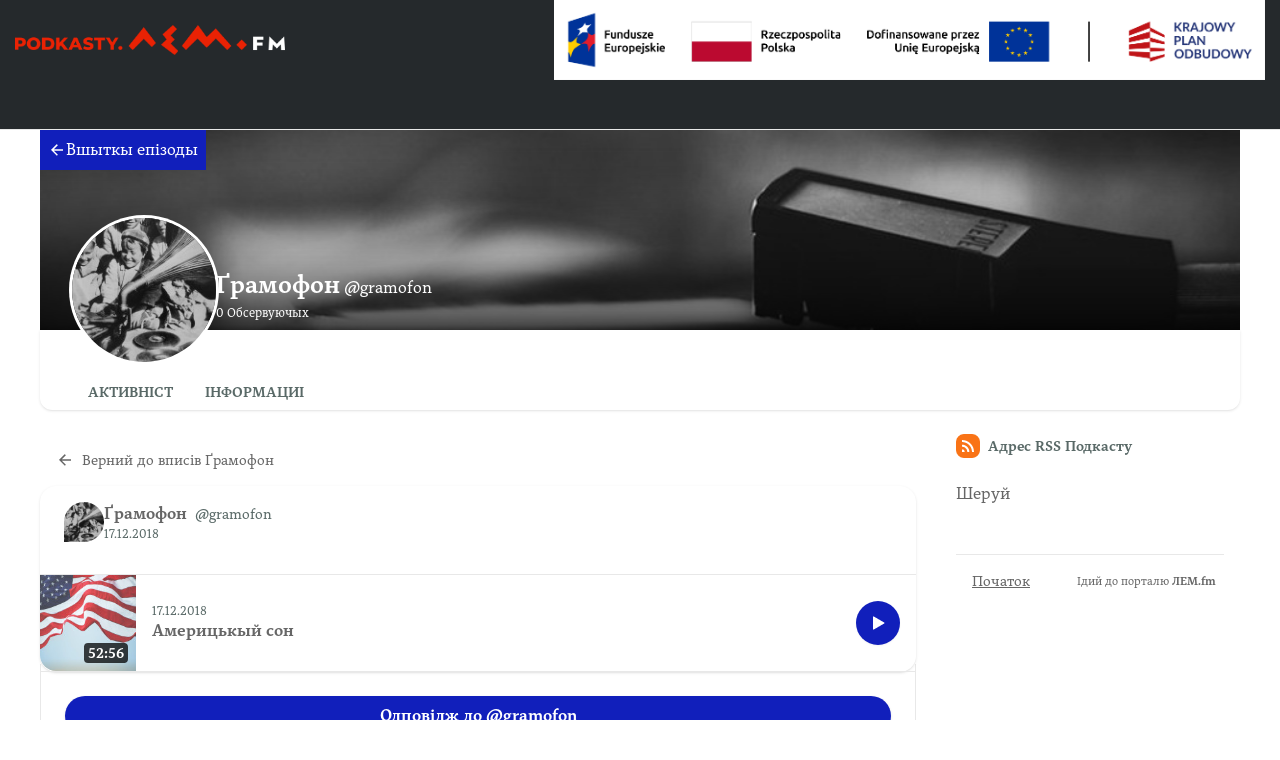

--- FILE ---
content_type: text/html; charset=UTF-8
request_url: https://podkasty.lem.fm/@gramofon/posts/5b278ca4-33ee-4087-9869-8eafc59d5835
body_size: 3972
content:

<!DOCTYPE html>
<html lang="ru-UA">

<head>
    <meta charset="UTF-8"/>
    <meta name="viewport" content="width=device-width, initial-scale=1.0"/>
    <link rel="icon" type="image/x-icon" href="https://podkasty.lem.fm/favicon.ico" />
    <link rel="apple-touch-icon" href="https://podkasty.lem.fm/icon-180.png">
    <link rel="manifest" href="/@gramofon/manifest.webmanifest">
    <meta name="theme-color" content="#009486">
    <script>
    // Check that service workers are supported
    if ('serviceWorker' in navigator) {
        // Use the window load event to keep the page load performant
        window.addEventListener('load', () => {
            navigator.serviceWorker.register('/sw.js');
        });
    }
    </script>

    <title>Впис Ґрамофон</title>
<meta name="title" content="Впис Ґрамофон" />
<meta name="description" content="" />
<link rel="canonical" href="https://podkasty.lem.fm/@gramofon/posts/5b278ca4-33ee-4087-9869-8eafc59d5835" />
<link rel="alternate" type="application/activity+json" href="https://podkasty.lem.fm/@gramofon/posts/5b278ca4-33ee-4087-9869-8eafc59d5835" />
<meta property="twitter:title" content="Впис Ґрамофон" />
<meta property="twitter:description" content="" />
<meta property="twitter:card" content="summary_large_image" />
<meta property="twitter:image" content="https://podkasty.lem.fm/media/podcasts/gramofon/cover_federation.jpeg" />
<meta property="og:title" content="Впис Ґрамофон" />
<meta property="og:description" content="" />
<meta property="og:image" content="https://podkasty.lem.fm/media/podcasts/gramofon/cover_federation.jpeg" />
<meta property="og:site_name" content="lem.fm - Радийо Руской Бурсы" />
<script type="application/ld+json">{"@context":"https:\/\/schema.org","@graph":[{"@id":"https:\/\/podkasty.lem.fm\/@gramofon\/posts\/5b278ca4-33ee-4087-9869-8eafc59d5835","datePublished":"2018-12-17T20:00:00+0000","author":{"name":"\u0490\u0440\u0430\u043c\u043e\u0444\u043e\u043d","url":"https:\/\/podkasty.lem.fm\/@gramofon","@type":"Person","@context":"https:\/\/schema.org\/"},"text":"","sharedContent":{"headline":"\u0410\u043c\u0435\u0440\u0438\u0446\u044c\u043a\u044b\u0439 \u0441\u043e\u043d","url":"https:\/\/podkasty.lem.fm\/@gramofon\/episodes\/americkyj-son","author":{"name":"LEM.FM","@type":"Person","@context":"https:\/\/schema.org\/"},"@type":"Audio","@context":"https:\/\/schema.org\/"},"@type":"SocialMediaPosting","@context":"https:\/\/schema.org\/"}]}</script>
    <link rel='stylesheet' type='text/css' href='/themes/colors' />
        <link rel="stylesheet" href="/assets/index-137e26bd.css"/>        <script type="module" src="/assets/Dropdown-a2923de6.js"></script>    <script type="module" src="/assets/Tooltip-a71f8845.js"></script>    <script type="module" src="/assets/app.ts-03d8150c.js"></script>        <script type="module" src="/assets/Time-f0d4f898.js"></script>    <script type="module" src="/assets/Tooltip-a71f8845.js"></script>    <script type="module" src="/assets/podcast.ts-a78c2e85.js"></script>        <link rel="stylesheet" href="/assets/light-628cde6c.css"/>    <script type="module" src="/assets/light-f587b8b0.js"></script>    <script type="module" src="/assets/query-assigned-elements-f83fdf4a.js"></script>    <script type="module" src="/assets/play-episode-button-a7e0abfa.js"></script>    <script type="module" src="/assets/audio-player.ts-d208f4bb.js"></script></head>

<body class="flex flex-col min-h-screen mx-auto bg-base theme-pine">
        <header class="text-white border-b bg-header border-subtle"  style="min-height: 130px">
    <div class="nav-container flex flex-wrap items-center justify-between mx-auto gap-7">
        <!-- Logo po lewej stronie -->
        <h1 class="flex items-center">
            <a href="/" class="main-logo">
                <img src="/assets/images/main_logo-1.png" alt="Main Logo" style="width: auto; height: 30px;",padding: 0px 0>
            </a>
        </h1>
        
        <!-- Logo po prawej stronie -->
        <div class="additional-logo">
            <img src="/assets/images/FE_RP_UE_KPO_rgb_poziom_kolor_png.png" alt="Additional Logo" style="width: auto; height: 80px;">
        </div>
    </div>
</header>    <div class="flex-1 mx-auto container">
        <header class="min-h-[200px] relative z-50 flex flex-col-reverse justify-between w-full gap-x-2 col-start-2 bg-top bg-no-repeat bg-cover sm:flex-row sm:items-end bg-header aspect-[3/1]" style="background-image: url('https://podkasty.lem.fm/media/podcasts/gramofon/banner_medium.webp');">
            <a href="/" class="absolute go-back text-white bg-header top-0 flex items-center justify-between p-2 gap-3 z-10">
                <svg class="text-lg flex-shrink-0" viewBox="0 0 24 24" fill="currentColor" width="1em" height="1em"><g><path fill="none" d="M0 0h24v24H0z"/><path d="M7.828 11H20v2H7.828l5.364 5.364-1.414 1.414L4 12l7.778-7.778 1.414 1.414z"/></g></svg>                <span>Вшыткы епізоды</span>
            </a>
            <div class="absolute bottom-0 left-0 w-full h-full backdrop-gradient mix-blend-multiply"></div>
            <div class="z-10 flex items-center pl-4 -mb-6 md:pl-8 md:-mb-8 gap-x-4">
                <img src="https://podkasty.lem.fm/media/podcasts/gramofon/cover_thumbnail.webp" alt="Ґрамофон" class="h-24 rounded-full sm:h-28 md:h-36 ring-3 ring-background-elevated aspect-square" loading="lazy" />
                <div class="relative flex flex-col text-white -top-3 sm:top-0 md:top-2">
                    <h1 class="text-lg font-bold leading-none line-clamp-2 md:leading-none md:text-2xl font-display">Ґрамофон<span class="ml-1 font-sans text-base font-normal">@gramofon</span></h1>
                    <div class="">
                                                <span class="text-xs">0 Обсервуючых</span>
                    </div>
                </div>
            </div>
            <div class="z-10 inline-flex items-center self-end mt-2 mr-2 sm:mb-4 sm:mr-4 gap-x-2">
                <!--                -->            </div>
        </header>
        <nav class="sticky z-40 flex col-start-2 pt-8 shadow bg-elevated gap-x-2 md:gap-x-4 md:px-8 -top-6 md:-top-10 rounded-conditional-b-xl md:pt-12 ">
                    <a href="/@gramofon" class="px-4 py-1 text-sm font-semibold uppercase focus:ring-accent border-b-4 text-skin-muted hover:text-skin-base hover:border-subtle border-transparent">Активніст</a>
                    <a href="/@gramofon/about" class="px-4 py-1 text-sm font-semibold uppercase focus:ring-accent border-b-4 text-skin-muted hover:text-skin-base hover:border-subtle border-transparent">Інформациі</a>
        <button type="button" class="p-2 ml-auto rotate-180 rounded-full md:hidden focus:ring-accent" data-sidebar-toggler="toggler" aria-label="Przełącz pasek boczny"><svg viewBox="0 0 24 24" fill="currentColor" width="1em" height="1em"><g><path fill="none" d="M0 0h24v24H0z"/><path d="M3 4h18v2H3V4zm0 7h12v2H3v-2zm0 7h18v2H3v-2z"/></g></svg></button>
</nav>
                <div class="relative grid items-start flex-1 col-start-2 grid-cols-podcastMain gap-x-6">
            <main class="w-full col-start-1 row-start-1 py-6 mx-auto col-span-full md:col-span-1">
                <nav class="py-2">
    <a href="/@gramofon"
    class="inline-flex items-center px-4 py-2 text-sm focus:ring-accent"><svg class="mr-2 text-lg" viewBox="0 0 24 24" fill="currentColor" width="1em" height="1em"><g><path fill="none" d="M0 0h24v24H0z"/><path d="M7.828 11H20v2H7.828l5.364 5.364-1.414 1.414L4 12l7.778-7.778 1.414 1.414z"/></g></svg>Верний до вписів Ґрамофон</a>
</nav>
<div class="pb-12">
    <article class="relative z-10 w-full shadow bg-elevated sm:rounded-conditional-2xl">
    <header class="flex px-6 py-4 gap-x-2">
        <img src="https://podkasty.lem.fm/media/podcasts/gramofon/cover_federation.jpeg" alt="Ґрамофон" class="w-10 h-10 rounded-full aspect-square" loading="lazy" />
        <div class="flex flex-col min-w-0">
            <a href="https://podkasty.lem.fm/@gramofon" class="flex items-baseline hover:underline" >
                <span class="mr-2 font-semibold truncate">Ґрамофон</span>
                <span class="text-sm truncate text-skin-muted">@gramofon</span>
            </a>
            <a href="/@gramofon/posts/5b278ca4-33ee-4087-9869-8eafc59d5835"
            class="text-xs text-skin-muted">
            <span class="text-xs text-skin-muted">
    17.12.2018</span>
            </a>
        </div>
    </header>
            <div class="px-6 mb-4 post-content"></div>
                <div class="flex items-center border-y border-subtle">
    <div class="relative">
        <time class="absolute px-1 text-sm font-semibold text-white rounded bg-black/75 bottom-2 right-2" datetime="PT3176.49S">
            52:56        </time>
                <img
            src="https://podkasty.lem.fm/media/podcasts/gramofon/americkyj-son_thumbnail.webp"
            alt="Америцькый сон" class="w-24 h-24 aspect-square" loading="lazy" />
    </div>
    <div class="flex flex-col flex-1 px-4 py-2">
        <div class="inline-flex">
                        <span class="text-xs whitespace-nowrap text-skin-muted">
    17.12.2018</span>
        </div>
        <a href="https://podkasty.lem.fm/@gramofon/episodes/americkyj-son/activity" class="flex items-baseline font-semibold line-clamp-2" title="Америцькый сон">Америцькый сон</a>
    </div>
            <play-episode-button
            class="mr-4"
            id="1_467"
            imageSrc="https://podkasty.lem.fm/media/podcasts/gramofon/americkyj-son_thumbnail.webp"
            title="Америцькый сон"
            podcast="Ґрамофон"
            src="https://podkasty.lem.fm/audio/@gramofon/americkyj-son.mp3?_from=-+Website+-"
            mediaType="audio/mpeg"
            playLabel="Грай"
            playingLabel="Грат"></play-episode-button>
    </div>
    </article>
<div class="-mt-2 overflow-hidden border-b border-l border-r border-subtle post-replies rounded-b-xl">
    <div class="px-6 pt-8 pb-4 bg-base">
                    <a href="https://podkasty.lem.fm/@gramofon/posts/5b278ca4-33ee-4087-9869-8eafc59d5835/remote/reply" onclick="window.open('https://podkasty.lem.fm/@gramofon/posts/5b278ca4-33ee-4087-9869-8eafc59d5835/remote/reply', '_blank', 'width=420,height=620,scrollbars=yes,menubar=no,status=yes,resizable=yes,screenx=0,screeny=0'); return false;" class="text-center justify-center font-semibold rounded-full shadow relative z-10 px-4 py-2 w-full bg-accent-base text-accent-contrast inline-flex items-center hover:bg-accent-hover">Одповідж до @gramofon</a>            </div>

    </div></div>
            </main>
            <div data-sidebar-toggler="backdrop" class="absolute top-0 left-0 z-10 hidden w-full h-full bg-backdrop/75 md:hidden"
     role="button" tabIndex="0" aria-label="Заприй"></div>
<aside id="podcast-sidebar" data-sidebar-toggler="sidebar" data-toggle-class="hidden" data-hide-class="hidden"
       class="z-20 hidden h-full col-span-1 col-start-2 row-start-1 p-4 py-6 shadow-2xl md:shadow-none md:block bg-base">
    <div class="sticky z-10 bg-base top-12">
        <div class="mb-6">
            <a href="https://podkasty.lem.fm/@gramofon/feed.xml"
               class="inline-flex items-center mb-6 text-sm font-semibold focus:ring-accent text-skin-muted hover:text-skin-base group"
               target="_blank" rel="noopener noreferrer">
                <svg class=" mr-2 bg-orange-500 text-xl text-white group-hover:bg-orange-700 p-1 w-6 h-6 inline-flex items-center justify-center rounded-lg" viewBox="0 0 24 24" fill="currentColor" width="1em" height="1em"><g><path fill="none" d="M0 0h24v24H0z"/><path d="M3 3c9.941 0 18 8.059 18 18h-3c0-8.284-6.716-15-15-15V3zm0 7c6.075 0 11 4.925 11 11h-3a8 8 0 0 0-8-8v-3zm0 7a4 4 0 0 1 4 4H3v-4z"/></g></svg>Адрес RSS Подкасту            </a>
            <div class="fb-share-button w-full mb-6 inline-flex" data-href="https://podkasty.radiojazz.fm/@miszmasz" data-layout="button" data-lazy="true"
                 data-size="large">
                <a target="_blank"
                   href="https://www.facebook.com/sharer/sharer.php?u=https://podkasty.lem.fm/@gramofon/posts/5b278ca4-33ee-4087-9869-8eafc59d5835%2F&amp;src=sdkpreparse"
                   class="fb-xfbml-parse-ignore">Шеруй</a>
            </div>
        </div>
        
                <footer class="container flex justify-between px-2 py-4 mx-auto text-sm text-right border-t border-subtle">
        <nav class=""><a href="https://podkasty.lem.fm" class="px-2 py-1 underline hover:no-underline focus:ring-accent">Початок</a></nav>         <small>
        Ідий до порталю
            <a href="https://lem.fm" class="inline-flex font-semibold hover:underline focus:ring-accent" target="_blank" rel="noreferrer noopener">
            ЛЕМ.fm
            </a>
        </small>
        </footer>
    </div>
</aside>
        </div>

            </div>

</body>


--- FILE ---
content_type: text/css
request_url: https://podkasty.lem.fm/assets/index-137e26bd.css
body_size: 16194
content:
/*! tailwindcss v3.3.2 | MIT License | https://tailwindcss.com*/*,:after,:before{border:0 solid #e5e7eb;box-sizing:border-box}:after,:before{--tw-content:""}html{-webkit-text-size-adjust:100%;-webkit-font-feature-settings:normal;font-feature-settings:normal;font-family:Alkes,Helvetica,Arial,sans-serif,ui-monospace,SFMono-Regular,Menlo,Monaco,Consolas,Liberation Mono,Courier New,monospace;font-variation-settings:normal;line-height:1.5;tab-size:4}body{line-height:inherit;margin:0}hr{border-top-width:1px;color:inherit;height:0}abbr:where([title]){text-decoration:underline;-webkit-text-decoration:underline dotted;text-decoration:underline dotted}h1,h2,h3,h4,h5,h6{font-size:inherit;font-weight:inherit}a{color:inherit;text-decoration:inherit}b,strong{font-weight:bolder}code,kbd,pre,samp{font-family:ui-monospace,SFMono-Regular,Menlo,Monaco,Consolas,Liberation Mono,Courier New,monospace;font-size:1em}small{font-size:80%}sub,sup{font-size:75%;line-height:0;position:relative;vertical-align:initial}sub{bottom:-.25em}sup{top:-.5em}table{border-collapse:collapse;border-color:inherit;text-indent:0}button,input,optgroup,select,textarea{color:inherit;font-family:inherit;font-size:100%;font-weight:inherit;line-height:inherit;margin:0;padding:0}button,select{text-transform:none}[type=button],[type=reset],[type=submit],button{-webkit-appearance:button;background-color:initial;background-image:none}:-moz-focusring{outline:auto}:-moz-ui-invalid{box-shadow:none}progress{vertical-align:initial}::-webkit-inner-spin-button,::-webkit-outer-spin-button{height:auto}[type=search]{-webkit-appearance:textfield;outline-offset:-2px}::-webkit-search-decoration{-webkit-appearance:none}::-webkit-file-upload-button{-webkit-appearance:button;font:inherit}summary{display:list-item}blockquote,dd,dl,figure,h1,h2,h3,h4,h5,h6,hr,p,pre{margin:0}fieldset{margin:0}fieldset,legend{padding:0}menu,ol,ul{list-style:none;margin:0;padding:0}textarea{resize:vertical}input::-webkit-input-placeholder,textarea::-webkit-input-placeholder{color:#9ca3af;opacity:1}input::placeholder,textarea::placeholder{color:#9ca3af;opacity:1}[role=button],button{cursor:pointer}:disabled{cursor:default}audio,canvas,embed,iframe,img,object,svg,video{display:block;vertical-align:middle}img,video{height:auto;max-width:100%}[hidden]{display:none}[multiple],[type=date],[type=datetime-local],[type=email],[type=month],[type=number],[type=password],[type=search],[type=tel],[type=text],[type=time],[type=url],[type=week],select,textarea{--tw-shadow:0 0 transparent;-webkit-appearance:none;appearance:none;background-color:#fff;border-color:#6b7280;border-radius:0;border-width:1px;font-size:1rem;line-height:1.5rem;padding:.5rem .75rem}[multiple]:focus,[type=date]:focus,[type=datetime-local]:focus,[type=email]:focus,[type=month]:focus,[type=number]:focus,[type=password]:focus,[type=search]:focus,[type=tel]:focus,[type=text]:focus,[type=time]:focus,[type=url]:focus,[type=week]:focus,select:focus,textarea:focus{--tw-ring-inset:var(--tw-empty, );--tw-ring-offset-width:0px;--tw-ring-offset-color:#fff;--tw-ring-color:#2563eb;--tw-ring-offset-shadow:var(--tw-ring-inset) 0 0 0 var(--tw-ring-offset-width) var(--tw-ring-offset-color);--tw-ring-shadow:var(--tw-ring-inset) 0 0 0 calc(1px + var(--tw-ring-offset-width)) var(--tw-ring-color);border-color:#2563eb;box-shadow:0 0 #fff,0 0 0 1px #2563eb,var(--tw-shadow);box-shadow:var(--tw-ring-offset-shadow),var(--tw-ring-shadow),var(--tw-shadow);outline:2px solid transparent;outline-offset:2px}input::-webkit-input-placeholder,textarea::-webkit-input-placeholder{color:#6b7280;opacity:1}input::placeholder,textarea::placeholder{color:#6b7280;opacity:1}::-webkit-datetime-edit-fields-wrapper{padding:0}::-webkit-date-and-time-value{min-height:1.5em}::-webkit-datetime-edit,::-webkit-datetime-edit-day-field,::-webkit-datetime-edit-hour-field,::-webkit-datetime-edit-meridiem-field,::-webkit-datetime-edit-millisecond-field,::-webkit-datetime-edit-minute-field,::-webkit-datetime-edit-month-field,::-webkit-datetime-edit-second-field,::-webkit-datetime-edit-year-field{padding-bottom:0;padding-top:0}select{background-image:url("data:image/svg+xml;charset=utf-8,%3Csvg xmlns='http://www.w3.org/2000/svg' fill='none' viewBox='0 0 20 20'%3E%3Cpath stroke='%236b7280' stroke-linecap='round' stroke-linejoin='round' stroke-width='1.5' d='m6 8 4 4 4-4'/%3E%3C/svg%3E");background-position:right .5rem center;background-repeat:no-repeat;background-size:1.5em 1.5em;padding-right:2.5rem;-webkit-print-color-adjust:exact;print-color-adjust:exact}[multiple]{background-image:none;background-position:0 0;background-repeat:repeat;background-size:initial;padding-right:.75rem;-webkit-print-color-adjust:inherit;print-color-adjust:inherit}[type=checkbox],[type=radio]{--tw-shadow:0 0 transparent;-webkit-appearance:none;appearance:none;background-color:#fff;background-origin:border-box;border-color:#6b7280;border-width:1px;color:#2563eb;display:inline-block;flex-shrink:0;height:1rem;padding:0;-webkit-print-color-adjust:exact;print-color-adjust:exact;-webkit-user-select:none;user-select:none;vertical-align:middle;width:1rem}[type=checkbox]{border-radius:0}[type=radio]{border-radius:100%}[type=checkbox]:focus,[type=radio]:focus{--tw-ring-inset:var(--tw-empty, );--tw-ring-offset-width:2px;--tw-ring-offset-color:#fff;--tw-ring-color:#2563eb;--tw-ring-offset-shadow:var(--tw-ring-inset) 0 0 0 var(--tw-ring-offset-width) var(--tw-ring-offset-color);--tw-ring-shadow:var(--tw-ring-inset) 0 0 0 calc(2px + var(--tw-ring-offset-width)) var(--tw-ring-color);box-shadow:0 0 0 2px #fff,0 0 0 4px #2563eb,var(--tw-shadow);box-shadow:var(--tw-ring-offset-shadow),var(--tw-ring-shadow),var(--tw-shadow);outline:2px solid transparent;outline-offset:2px}[type=checkbox]:checked,[type=radio]:checked{background-color:currentColor;background-position:50%;background-repeat:no-repeat;background-size:100% 100%;border-color:transparent}[type=checkbox]:checked{background-image:url("data:image/svg+xml;charset=utf-8,%3Csvg xmlns='http://www.w3.org/2000/svg' fill='%23fff' viewBox='0 0 16 16'%3E%3Cpath d='M12.207 4.793a1 1 0 0 1 0 1.414l-5 5a1 1 0 0 1-1.414 0l-2-2a1 1 0 0 1 1.414-1.414L6.5 9.086l4.293-4.293a1 1 0 0 1 1.414 0z'/%3E%3C/svg%3E")}[type=radio]:checked{background-image:url("data:image/svg+xml;charset=utf-8,%3Csvg xmlns='http://www.w3.org/2000/svg' fill='%23fff' viewBox='0 0 16 16'%3E%3Ccircle cx='8' cy='8' r='3'/%3E%3C/svg%3E")}[type=checkbox]:checked:focus,[type=checkbox]:checked:hover,[type=radio]:checked:focus,[type=radio]:checked:hover{background-color:currentColor;border-color:transparent}[type=checkbox]:indeterminate{background-color:currentColor;background-image:url("data:image/svg+xml;charset=utf-8,%3Csvg xmlns='http://www.w3.org/2000/svg' fill='none' viewBox='0 0 16 16'%3E%3Cpath stroke='%23fff' stroke-linecap='round' stroke-linejoin='round' stroke-width='2' d='M4 8h8'/%3E%3C/svg%3E");background-position:50%;background-repeat:no-repeat;background-size:100% 100%;border-color:transparent}[type=checkbox]:indeterminate:focus,[type=checkbox]:indeterminate:hover{background-color:currentColor;border-color:transparent}[type=file]{background:transparent none repeat 0 0/auto auto padding-box border-box scroll;background:initial;border-color:inherit;border-radius:0;border-width:0;font-size:inherit;line-height:inherit;padding:0}[type=file]:focus{outline:1px solid ButtonText;outline:1px auto -webkit-focus-ring-color}@font-face{font-display:swap;font-family:Alkes;font-style:normal;font-weight:400;src:url(/assets/alkes-regular-b6ceb425.woff) format("woff"),url(/assets/Alkes-Regular-2f15d7bb.woff2) format("woff2")}@font-face{font-display:swap;font-family:Alkes;font-style:normal;font-weight:700;src:url(/assets/alkes-bold-29ad5832.woff) format("woff"),url(/assets/Alkes-Bold-49a25895.woff2) format("woff2")}@font-face{font-display:swap;font-family:Kumbh Sans;font-style:normal;font-weight:400;src:url(/assets/kumbh-sans-regular-c29e56f9.woff2) format("woff2")}@font-face{font-display:swap;font-family:Kumbh Sans;font-style:normal;font-weight:700;src:url(/assets/kumbh-sans-700-ac2ac91b.woff2) format("woff2")}@font-face{font-display:swap;font-family:Inter;font-style:normal;font-weight:400;src:url(/assets/inter-regular-d612f121.woff2) format("woff2")}@font-face{font-display:swap;font-family:Inter;font-style:normal;font-weight:600;src:url(/assets/inter-600-15226129.woff2) format("woff2")}@font-face{font-display:swap;font-family:Noto Sans Mono;font-style:normal;font-weight:400;src:url(/assets/noto-sans-mono-regular-2895d8ac.woff2) format("woff2")}:root{--color-accent-base:174 100% 29%;--color-accent-hover:172 100% 17%;--color-accent-muted:131 100% 12%;--color-accent-contrast:0 0% 100%;--color-heading-foreground:172 100% 17%;--color-heading-background:111 64% 94%;--color-background-elevated:0 0% 100%;--color-background-base:173 44% 96%;--color-background-navigation:172 100% 17%;--color-background-header:172 100% 17%;--color-background-highlight:111 64% 94%;--color-background-backdrop:0 0% 50%;--color-border-subtle:111 42% 86%;--color-border-contrast:0 0% 0%;--color-border-navigation:131 100% 12%;--color-text-base:158 8% 3%;--color-text-muted:172 8% 38%}body{color:#070808;color:hsl(var(--color-text-base))}[data-dropdown=menu]{position:absolute;z-index:50}[data-dropdown=menu]:not([data-show]){display:none}*,:after,:before{--tw-border-spacing-x:0;--tw-border-spacing-y:0;--tw-translate-x:0;--tw-translate-y:0;--tw-rotate:0;--tw-skew-x:0;--tw-skew-y:0;--tw-scale-x:1;--tw-scale-y:1;--tw-pan-x: ;--tw-pan-y: ;--tw-pinch-zoom: ;--tw-scroll-snap-strictness:proximity;--tw-gradient-from-position: ;--tw-gradient-via-position: ;--tw-gradient-to-position: ;--tw-ordinal: ;--tw-slashed-zero: ;--tw-numeric-figure: ;--tw-numeric-spacing: ;--tw-numeric-fraction: ;--tw-ring-inset: ;--tw-ring-offset-width:0px;--tw-ring-offset-color:#fff;--tw-ring-color:rgba(59,130,246,.5);--tw-ring-offset-shadow:0 0 transparent;--tw-ring-shadow:0 0 transparent;--tw-shadow:0 0 transparent;--tw-shadow-colored:0 0 transparent;--tw-blur: ;--tw-brightness: ;--tw-contrast: ;--tw-grayscale: ;--tw-hue-rotate: ;--tw-invert: ;--tw-saturate: ;--tw-sepia: ;--tw-drop-shadow: ;--tw-backdrop-blur: ;--tw-backdrop-brightness: ;--tw-backdrop-contrast: ;--tw-backdrop-grayscale: ;--tw-backdrop-hue-rotate: ;--tw-backdrop-invert: ;--tw-backdrop-opacity: ;--tw-backdrop-saturate: ;--tw-backdrop-sepia: }::-webkit-backdrop{--tw-border-spacing-x:0;--tw-border-spacing-y:0;--tw-translate-x:0;--tw-translate-y:0;--tw-rotate:0;--tw-skew-x:0;--tw-skew-y:0;--tw-scale-x:1;--tw-scale-y:1;--tw-pan-x: ;--tw-pan-y: ;--tw-pinch-zoom: ;--tw-scroll-snap-strictness:proximity;--tw-gradient-from-position: ;--tw-gradient-via-position: ;--tw-gradient-to-position: ;--tw-ordinal: ;--tw-slashed-zero: ;--tw-numeric-figure: ;--tw-numeric-spacing: ;--tw-numeric-fraction: ;--tw-ring-inset: ;--tw-ring-offset-width:0px;--tw-ring-offset-color:#fff;--tw-ring-color:rgba(59,130,246,.5);--tw-ring-offset-shadow:0 0 transparent;--tw-ring-shadow:0 0 transparent;--tw-shadow:0 0 transparent;--tw-shadow-colored:0 0 transparent;--tw-blur: ;--tw-brightness: ;--tw-contrast: ;--tw-grayscale: ;--tw-hue-rotate: ;--tw-invert: ;--tw-saturate: ;--tw-sepia: ;--tw-drop-shadow: ;--tw-backdrop-blur: ;--tw-backdrop-brightness: ;--tw-backdrop-contrast: ;--tw-backdrop-grayscale: ;--tw-backdrop-hue-rotate: ;--tw-backdrop-invert: ;--tw-backdrop-opacity: ;--tw-backdrop-saturate: ;--tw-backdrop-sepia: }::backdrop{--tw-border-spacing-x:0;--tw-border-spacing-y:0;--tw-translate-x:0;--tw-translate-y:0;--tw-rotate:0;--tw-skew-x:0;--tw-skew-y:0;--tw-scale-x:1;--tw-scale-y:1;--tw-pan-x: ;--tw-pan-y: ;--tw-pinch-zoom: ;--tw-scroll-snap-strictness:proximity;--tw-gradient-from-position: ;--tw-gradient-via-position: ;--tw-gradient-to-position: ;--tw-ordinal: ;--tw-slashed-zero: ;--tw-numeric-figure: ;--tw-numeric-spacing: ;--tw-numeric-fraction: ;--tw-ring-inset: ;--tw-ring-offset-width:0px;--tw-ring-offset-color:#fff;--tw-ring-color:rgba(59,130,246,.5);--tw-ring-offset-shadow:0 0 transparent;--tw-ring-shadow:0 0 transparent;--tw-shadow:0 0 transparent;--tw-shadow-colored:0 0 transparent;--tw-blur: ;--tw-brightness: ;--tw-contrast: ;--tw-grayscale: ;--tw-hue-rotate: ;--tw-invert: ;--tw-saturate: ;--tw-sepia: ;--tw-drop-shadow: ;--tw-backdrop-blur: ;--tw-backdrop-brightness: ;--tw-backdrop-contrast: ;--tw-backdrop-grayscale: ;--tw-backdrop-hue-rotate: ;--tw-backdrop-invert: ;--tw-backdrop-opacity: ;--tw-backdrop-saturate: ;--tw-backdrop-sepia: }.container{width:100%}@media (min-width:640px){.container{max-width:640px}}@media (min-width:768px){.container{max-width:768px}}@media (min-width:1024px){.container{max-width:1024px}}@media (min-width:1280px){.container{max-width:1280px}}@media (min-width:1536px){.container{max-width:1536px}}.form-checkbox,.form-radio{--tw-shadow:0 0 transparent;-webkit-appearance:none;appearance:none;background-color:#fff;background-origin:border-box;border-color:#6b7280;border-width:1px;color:#2563eb;display:inline-block;flex-shrink:0;height:1rem;padding:0;-webkit-print-color-adjust:exact;print-color-adjust:exact;-webkit-user-select:none;user-select:none;vertical-align:middle;width:1rem}.form-checkbox{border-radius:0}.form-checkbox:focus,.form-radio:focus{--tw-ring-inset:var(--tw-empty, );--tw-ring-offset-width:2px;--tw-ring-offset-color:#fff;--tw-ring-color:#2563eb;--tw-ring-offset-shadow:var(--tw-ring-inset) 0 0 0 var(--tw-ring-offset-width) var(--tw-ring-offset-color);--tw-ring-shadow:var(--tw-ring-inset) 0 0 0 calc(2px + var(--tw-ring-offset-width)) var(--tw-ring-color);box-shadow:0 0 0 2px #fff,0 0 0 4px #2563eb,var(--tw-shadow);box-shadow:var(--tw-ring-offset-shadow),var(--tw-ring-shadow),var(--tw-shadow);outline:2px solid transparent;outline-offset:2px}.form-checkbox:checked,.form-radio:checked{background-color:currentColor;background-position:50%;background-repeat:no-repeat;background-size:100% 100%;border-color:transparent}.form-checkbox:checked{background-image:url("data:image/svg+xml;charset=utf-8,%3Csvg xmlns='http://www.w3.org/2000/svg' fill='%23fff' viewBox='0 0 16 16'%3E%3Cpath d='M12.207 4.793a1 1 0 0 1 0 1.414l-5 5a1 1 0 0 1-1.414 0l-2-2a1 1 0 0 1 1.414-1.414L6.5 9.086l4.293-4.293a1 1 0 0 1 1.414 0z'/%3E%3C/svg%3E")}.form-checkbox:checked:focus,.form-checkbox:checked:hover,.form-radio:checked:focus,.form-radio:checked:hover{background-color:currentColor;border-color:transparent}.form-checkbox:indeterminate{background-color:currentColor;background-image:url("data:image/svg+xml;charset=utf-8,%3Csvg xmlns='http://www.w3.org/2000/svg' fill='none' viewBox='0 0 16 16'%3E%3Cpath stroke='%23fff' stroke-linecap='round' stroke-linejoin='round' stroke-width='2' d='M4 8h8'/%3E%3C/svg%3E");background-position:50%;background-repeat:no-repeat;background-size:100% 100%;border-color:transparent}.form-checkbox:indeterminate:focus,.form-checkbox:indeterminate:hover{background-color:currentColor;border-color:transparent}.prose{color:var(--tw-prose-body);max-width:65ch}.prose :where(p):not(:where([class~=not-prose] *)){margin-bottom:1.25em;margin-top:1.25em}.prose :where([class~=lead]):not(:where([class~=not-prose] *)){color:var(--tw-prose-lead);font-size:1.25em;line-height:1.6;margin-bottom:1.2em;margin-top:1.2em}.prose :where(a):not(:where([class~=not-prose] *)){color:var(--tw-prose-links);font-weight:600;-webkit-text-decoration:underline;text-decoration:underline}.prose :where(a):not(:where([class~=not-prose] *)):hover{-webkit-text-decoration:none;text-decoration:none}.prose :where(strong):not(:where([class~=not-prose] *)){color:var(--tw-prose-bold);font-weight:600}.prose :where(a strong):not(:where([class~=not-prose] *)){color:inherit}.prose :where(blockquote strong):not(:where([class~=not-prose] *)){color:inherit}.prose :where(thead th strong):not(:where([class~=not-prose] *)){color:inherit}.prose :where(ol):not(:where([class~=not-prose] *)){list-style-type:decimal;margin-bottom:1.25em;margin-top:1.25em;padding-left:1.625em}.prose :where(ol[type=A]):not(:where([class~=not-prose] *)){list-style-type:upper-alpha}.prose :where(ol[type=a]):not(:where([class~=not-prose] *)){list-style-type:lower-alpha}.prose :where(ol[type=A s]):not(:where([class~=not-prose] *)){list-style-type:upper-alpha}.prose :where(ol[type=a s]):not(:where([class~=not-prose] *)){list-style-type:lower-alpha}.prose :where(ol[type=I]):not(:where([class~=not-prose] *)){list-style-type:upper-roman}.prose :where(ol[type=i]):not(:where([class~=not-prose] *)){list-style-type:lower-roman}.prose :where(ol[type=I s]):not(:where([class~=not-prose] *)){list-style-type:upper-roman}.prose :where(ol[type=i s]):not(:where([class~=not-prose] *)){list-style-type:lower-roman}.prose :where(ol[type="1"]):not(:where([class~=not-prose] *)){list-style-type:decimal}.prose :where(ul):not(:where([class~=not-prose] *)){list-style-type:disc;margin-bottom:1.25em;margin-top:1.25em;padding-left:1.625em}.prose :where(ol>li):not(:where([class~=not-prose] *))::marker{color:var(--tw-prose-counters);font-weight:400}.prose :where(ul>li):not(:where([class~=not-prose] *))::marker{color:var(--tw-prose-bullets)}.prose :where(hr):not(:where([class~=not-prose] *)){border-color:var(--tw-prose-hr);border-top-width:1px;margin-bottom:3em;margin-top:3em}.prose :where(blockquote):not(:where([class~=not-prose] *)){border-left-color:var(--tw-prose-quote-borders);border-left-width:.25rem;color:var(--tw-prose-quotes);font-style:italic;font-weight:500;margin-bottom:1.6em;margin-top:1.6em;padding-left:1em;quotes:"“""”""‘""’"}.prose :where(blockquote p:first-of-type):not(:where([class~=not-prose] *)):before{content:open-quote}.prose :where(blockquote p:last-of-type):not(:where([class~=not-prose] *)):after{content:close-quote}.prose :where(h1):not(:where([class~=not-prose] *)){color:var(--tw-prose-headings);font-size:2.25em;font-weight:800;line-height:1.1111111;margin-bottom:.8888889em;margin-top:0}.prose :where(h1 strong):not(:where([class~=not-prose] *)){color:inherit;font-weight:900}.prose :where(h2):not(:where([class~=not-prose] *)){color:var(--tw-prose-headings);font-size:1.5em;font-weight:700;line-height:1.3333333;margin-bottom:1em;margin-top:2em}.prose :where(h2 strong):not(:where([class~=not-prose] *)){color:inherit;font-weight:800}.prose :where(h3):not(:where([class~=not-prose] *)){color:var(--tw-prose-headings);font-size:1.25em;font-weight:600;line-height:1.6;margin-bottom:.6em;margin-top:1.6em}.prose :where(h3 strong):not(:where([class~=not-prose] *)){color:inherit;font-weight:700}.prose :where(h4):not(:where([class~=not-prose] *)){color:var(--tw-prose-headings);font-weight:600;line-height:1.5;margin-bottom:.5em;margin-top:1.5em}.prose :where(h4 strong):not(:where([class~=not-prose] *)){color:inherit;font-weight:700}.prose :where(img):not(:where([class~=not-prose] *)){margin-bottom:2em;margin-top:2em}.prose :where(figure>*):not(:where([class~=not-prose] *)){margin-bottom:0;margin-top:0}.prose :where(figcaption):not(:where([class~=not-prose] *)){color:var(--tw-prose-captions);font-size:.875em;line-height:1.4285714;margin-top:.8571429em}.prose :where(code):not(:where([class~=not-prose] *)){color:var(--tw-prose-code);font-size:.875em;font-weight:600}.prose :where(code):not(:where([class~=not-prose] *)):before{content:"`"}.prose :where(code):not(:where([class~=not-prose] *)):after{content:"`"}.prose :where(a code):not(:where([class~=not-prose] *)){color:inherit}.prose :where(h1 code):not(:where([class~=not-prose] *)){color:inherit}.prose :where(h2 code):not(:where([class~=not-prose] *)){color:inherit;font-size:.875em}.prose :where(h3 code):not(:where([class~=not-prose] *)){color:inherit;font-size:.9em}.prose :where(h4 code):not(:where([class~=not-prose] *)){color:inherit}.prose :where(blockquote code):not(:where([class~=not-prose] *)){color:inherit}.prose :where(thead th code):not(:where([class~=not-prose] *)){color:inherit}.prose :where(pre):not(:where([class~=not-prose] *)){background-color:var(--tw-prose-pre-bg);border-radius:.375rem;color:var(--tw-prose-pre-code);font-size:.875em;font-weight:400;line-height:1.7142857;margin-bottom:1.7142857em;margin-top:1.7142857em;overflow-x:auto;padding:.8571429em 1.1428571em}.prose :where(pre code):not(:where([class~=not-prose] *)){background-color:initial;border-radius:0;border-width:0;color:inherit;font-family:inherit;font-size:inherit;font-weight:inherit;line-height:inherit;padding:0}.prose :where(pre code):not(:where([class~=not-prose] *)):before{content:none}.prose :where(pre code):not(:where([class~=not-prose] *)):after{content:none}.prose :where(table):not(:where([class~=not-prose] *)){font-size:.875em;line-height:1.7142857;margin-bottom:2em;margin-top:2em;table-layout:auto;text-align:left;width:100%}.prose :where(thead):not(:where([class~=not-prose] *)){border-bottom-color:var(--tw-prose-th-borders);border-bottom-width:1px}.prose :where(thead th):not(:where([class~=not-prose] *)){color:var(--tw-prose-headings);font-weight:600;padding-bottom:.5714286em;padding-left:.5714286em;padding-right:.5714286em;vertical-align:bottom}.prose :where(tbody tr):not(:where([class~=not-prose] *)){border-bottom-color:var(--tw-prose-td-borders);border-bottom-width:1px}.prose :where(tbody tr:last-child):not(:where([class~=not-prose] *)){border-bottom-width:0}.prose :where(tbody td):not(:where([class~=not-prose] *)){vertical-align:initial}.prose :where(tfoot):not(:where([class~=not-prose] *)){border-top-color:var(--tw-prose-th-borders);border-top-width:1px}.prose :where(tfoot td):not(:where([class~=not-prose] *)){vertical-align:top}.prose{--tw-prose-body:#374151;--tw-prose-headings:#111827;--tw-prose-lead:#4b5563;--tw-prose-links:#111827;--tw-prose-bold:#111827;--tw-prose-counters:#6b7280;--tw-prose-bullets:#d1d5db;--tw-prose-hr:#e5e7eb;--tw-prose-quotes:#111827;--tw-prose-quote-borders:#e5e7eb;--tw-prose-captions:#6b7280;--tw-prose-code:#111827;--tw-prose-pre-code:#e5e7eb;--tw-prose-pre-bg:#1f2937;--tw-prose-th-borders:#d1d5db;--tw-prose-td-borders:#e5e7eb;--tw-prose-invert-body:#d1d5db;--tw-prose-invert-headings:#fff;--tw-prose-invert-lead:#9ca3af;--tw-prose-invert-links:#fff;--tw-prose-invert-bold:#fff;--tw-prose-invert-counters:#9ca3af;--tw-prose-invert-bullets:#4b5563;--tw-prose-invert-hr:#374151;--tw-prose-invert-quotes:#f3f4f6;--tw-prose-invert-quote-borders:#374151;--tw-prose-invert-captions:#9ca3af;--tw-prose-invert-code:#fff;--tw-prose-invert-pre-code:#d1d5db;--tw-prose-invert-pre-bg:rgba(0,0,0,.5);--tw-prose-invert-th-borders:#4b5563;--tw-prose-invert-td-borders:#374151;font-size:1rem;line-height:1.75}.prose :where(video):not(:where([class~=not-prose] *)){margin-bottom:2em;margin-top:2em}.prose :where(figure):not(:where([class~=not-prose] *)){margin-bottom:2em;margin-top:2em}.prose :where(li):not(:where([class~=not-prose] *)){margin-bottom:.5em;margin-top:.5em}.prose :where(ol>li):not(:where([class~=not-prose] *)){padding-left:.375em}.prose :where(ul>li):not(:where([class~=not-prose] *)){padding-left:.375em}.prose :where(.prose>ul>li p):not(:where([class~=not-prose] *)){margin-bottom:.75em;margin-top:.75em}.prose :where(.prose>ul>li>:first-child):not(:where([class~=not-prose] *)){margin-top:1.25em}.prose :where(.prose>ul>li>:last-child):not(:where([class~=not-prose] *)){margin-bottom:1.25em}.prose :where(.prose>ol>li>:first-child):not(:where([class~=not-prose] *)){margin-top:1.25em}.prose :where(.prose>ol>li>:last-child):not(:where([class~=not-prose] *)){margin-bottom:1.25em}.prose :where(ul ul,ul ol,ol ul,ol ol):not(:where([class~=not-prose] *)){margin-bottom:.75em;margin-top:.75em}.prose :where(hr+*):not(:where([class~=not-prose] *)){margin-top:0}.prose :where(h2+*):not(:where([class~=not-prose] *)){margin-top:0}.prose :where(h3+*):not(:where([class~=not-prose] *)){margin-top:0}.prose :where(h4+*):not(:where([class~=not-prose] *)){margin-top:0}.prose :where(thead th:first-child):not(:where([class~=not-prose] *)){padding-left:0}.prose :where(thead th:last-child):not(:where([class~=not-prose] *)){padding-right:0}.prose :where(tbody td,tfoot td):not(:where([class~=not-prose] *)){padding:.5714286em}.prose :where(tbody td:first-child,tfoot td:first-child):not(:where([class~=not-prose] *)){padding-left:0}.prose :where(tbody td:last-child,tfoot td:last-child):not(:where([class~=not-prose] *)){padding-right:0}.prose :where(.prose>:first-child):not(:where([class~=not-prose] *)){margin-top:0}.prose :where(.prose>:last-child):not(:where([class~=not-prose] *)){margin-bottom:0}.prose-sm{font-size:.875rem;line-height:1.7142857}.prose-sm :where(p):not(:where([class~=not-prose] *)){margin-bottom:1.1428571em;margin-top:1.1428571em}.prose-sm :where([class~=lead]):not(:where([class~=not-prose] *)){font-size:1.2857143em;line-height:1.5555556;margin-bottom:.8888889em;margin-top:.8888889em}.prose-sm :where(blockquote):not(:where([class~=not-prose] *)){margin-bottom:1.3333333em;margin-top:1.3333333em;padding-left:1.1111111em}.prose-sm :where(h1):not(:where([class~=not-prose] *)){font-size:2.1428571em;line-height:1.2;margin-bottom:.8em;margin-top:0}.prose-sm :where(h2):not(:where([class~=not-prose] *)){font-size:1.4285714em;line-height:1.4;margin-bottom:.8em;margin-top:1.6em}.prose-sm :where(h3):not(:where([class~=not-prose] *)){font-size:1.2857143em;line-height:1.5555556;margin-bottom:.4444444em;margin-top:1.5555556em}.prose-sm :where(h4):not(:where([class~=not-prose] *)){line-height:1.4285714;margin-bottom:.5714286em;margin-top:1.4285714em}.prose-sm :where(img):not(:where([class~=not-prose] *)){margin-bottom:1.7142857em;margin-top:1.7142857em}.prose-sm :where(video):not(:where([class~=not-prose] *)){margin-bottom:1.7142857em;margin-top:1.7142857em}.prose-sm :where(figure):not(:where([class~=not-prose] *)){margin-bottom:1.7142857em;margin-top:1.7142857em}.prose-sm :where(figure>*):not(:where([class~=not-prose] *)){margin-bottom:0;margin-top:0}.prose-sm :where(figcaption):not(:where([class~=not-prose] *)){font-size:.8571429em;line-height:1.3333333;margin-top:.6666667em}.prose-sm :where(code):not(:where([class~=not-prose] *)){font-size:.8571429em}.prose-sm :where(h2 code):not(:where([class~=not-prose] *)){font-size:.9em}.prose-sm :where(h3 code):not(:where([class~=not-prose] *)){font-size:.8888889em}.prose-sm :where(pre):not(:where([class~=not-prose] *)){border-radius:.25rem;font-size:.8571429em;line-height:1.6666667;margin-bottom:1.6666667em;margin-top:1.6666667em;padding:.6666667em 1em}.prose-sm :where(ol):not(:where([class~=not-prose] *)){margin-bottom:1.1428571em;margin-top:1.1428571em;padding-left:1.5714286em}.prose-sm :where(ul):not(:where([class~=not-prose] *)){margin-bottom:1.1428571em;margin-top:1.1428571em;padding-left:1.5714286em}.prose-sm :where(li):not(:where([class~=not-prose] *)){margin-bottom:.2857143em;margin-top:.2857143em}.prose-sm :where(ol>li):not(:where([class~=not-prose] *)){padding-left:.4285714em}.prose-sm :where(ul>li):not(:where([class~=not-prose] *)){padding-left:.4285714em}.prose-sm :where(.prose-sm>ul>li p):not(:where([class~=not-prose] *)){margin-bottom:.5714286em;margin-top:.5714286em}.prose-sm :where(.prose-sm>ul>li>:first-child):not(:where([class~=not-prose] *)){margin-top:1.1428571em}.prose-sm :where(.prose-sm>ul>li>:last-child):not(:where([class~=not-prose] *)){margin-bottom:1.1428571em}.prose-sm :where(.prose-sm>ol>li>:first-child):not(:where([class~=not-prose] *)){margin-top:1.1428571em}.prose-sm :where(.prose-sm>ol>li>:last-child):not(:where([class~=not-prose] *)){margin-bottom:1.1428571em}.prose-sm :where(ul ul,ul ol,ol ul,ol ol):not(:where([class~=not-prose] *)){margin-bottom:.5714286em;margin-top:.5714286em}.prose-sm :where(hr):not(:where([class~=not-prose] *)){margin-bottom:2.8571429em;margin-top:2.8571429em}.prose-sm :where(hr+*):not(:where([class~=not-prose] *)){margin-top:0}.prose-sm :where(h2+*):not(:where([class~=not-prose] *)){margin-top:0}.prose-sm :where(h3+*):not(:where([class~=not-prose] *)){margin-top:0}.prose-sm :where(h4+*):not(:where([class~=not-prose] *)){margin-top:0}.prose-sm :where(table):not(:where([class~=not-prose] *)){font-size:.8571429em;line-height:1.5}.prose-sm :where(thead th):not(:where([class~=not-prose] *)){padding-bottom:.6666667em;padding-left:1em;padding-right:1em}.prose-sm :where(thead th:first-child):not(:where([class~=not-prose] *)){padding-left:0}.prose-sm :where(thead th:last-child):not(:where([class~=not-prose] *)){padding-right:0}.prose-sm :where(tbody td,tfoot td):not(:where([class~=not-prose] *)){padding:.6666667em 1em}.prose-sm :where(tbody td:first-child,tfoot td:first-child):not(:where([class~=not-prose] *)){padding-left:0}.prose-sm :where(tbody td:last-child,tfoot td:last-child):not(:where([class~=not-prose] *)){padding-right:0}.prose-sm :where(.prose-sm>:first-child):not(:where([class~=not-prose] *)){margin-top:0}.prose-sm :where(.prose-sm>:last-child):not(:where([class~=not-prose] *)){margin-bottom:0}.prose-sm :where(a):not(:where([class~=not-prose] *)){font-weight:600;-webkit-text-decoration:underline;text-decoration:underline}.prose-sm :where(a):not(:where([class~=not-prose] *)):hover{-webkit-text-decoration:none;text-decoration:none}@media (min-width:640px){.grid .sm\:rounded-conditional-2xl img.aspect-square{border-bottom-left-radius:max(0px,min(1rem,calc(999900vw - 9999rem - 999900%)))}}header.bg-header{background-color:#25292c;height:50px}.container{max-width:1200px}.container-fluid{width:calc(100vw - 2rem)}.main-logo svg{height:auto;max-width:100%;width:132px}.nav-container{padding-left:15px;padding-right:15px}.podcast-list a:hover{color:#111fbb}.ring-accent{--tw-ring-offset-shadow:var(--tw-ring-inset) 0 0 0 var(--tw-ring-offset-width) var(--tw-ring-offset-color);--tw-ring-shadow:var(--tw-ring-inset) 0 0 0 calc(2px + var(--tw-ring-offset-width)) var(--tw-ring-color);--tw-ring-offset-width:2px;--tw-ring-opacity:1;--tw-ring-color:hsl(var(--color-accent-base)/var(--tw-ring-opacity));--tw-ring-offset-color:hsl(var(--color-background-base));box-shadow:var(--tw-ring-inset) 0 0 0 2px #f0f9f8,var(--tw-ring-inset) 0 0 0 4px #009485,0 0 transparent;box-shadow:var(--tw-ring-offset-shadow),var(--tw-ring-shadow),var(--tw-shadow,0 0 transparent);outline:2px solid transparent;outline-offset:2px}.circle-border{border-radius:50%}.rounded-conditional-b-xl{border-bottom-left-radius:max(0px,min(.75rem,calc(999900vw - 7499.25rem - 999900%)));border-bottom-right-radius:max(0px,min(.75rem,calc(999900vw - 7499.25rem - 999900%)))}.rounded-conditional-2xl{border-radius:max(0px,min(1rem,calc(999900vw - 9999rem - 999900%)))}.rounded-conditional-full{border-radius:max(0px,min(9999px,calc(999900vw - 9999rem - 999900%)))}.backdrop-gradient{background-image:linear-gradient(180deg,rgba(90,90,90,0),rgba(88,88,88,.034) 16.36%,rgba(83,83,83,.125) 33.34%,rgba(74,74,74,.253) 50.1%,rgba(64,64,64,.4) 65.75%,rgba(51,51,51,.547) 79.43%,rgba(36,36,36,.675) 90.28%,hsla(0,0%,7%,.766) 97.43%,rgba(0,0,0,.8))}.bg-stripes-gray{background-image:repeating-linear-gradient(-45deg,#f3f4f6,#f3f4f6 10px,#e5e7eb 0,#e5e7eb 20px)}.bg-stripes-warning{background-image:repeating-linear-gradient(-45deg,#fde047,#fde047 10px,#facc15 0,#facc15 20px)}.choices{font-size:16px;margin-bottom:24px;position:relative}.choices:focus{outline:none}.choices:last-child{margin-bottom:0}.choices.is-disabled .choices__inner,.choices.is-disabled .choices__input{cursor:not-allowed;opacity:.5;-webkit-user-select:none;user-select:none}.choices.is-disabled .choices__item{cursor:not-allowed}.choices [hidden]{display:none!important}.choices[data-type*=select-one]{cursor:pointer}.choices[data-type*=select-one] .choices__inner{padding-bottom:7.5px}.choices[data-type*=select-one] .choices__input{background-color:#fff;background-color:hsl(var(--color-background-elevated));border-bottom:1px solid #d1eacc;border-bottom:1px solid hsl(var(--color-border-subtle));display:block;margin:0;padding:10px;width:100%}.choices[data-type*=select-one] .choices__button{background-image:url("data:image/svg+xml;charset=utf-8,%3Csvg xmlns='http://www.w3.org/2000/svg' fill='%236B7280' viewBox='0 0 24 24'%3E%3Cpath fill='none' d='M0 0h24v24H0z'/%3E%3Cpath d='m12 10.586 4.95-4.95 1.414 1.414-4.95 4.95 4.95 4.95-1.414 1.414-4.95-4.95-4.95 4.95-1.414-1.414 4.95-4.95-4.95-4.95L7.05 5.636z'/%3E%3C/svg%3E");background-size:20px;height:20px;margin-right:25px;margin-top:-10px;opacity:.5;padding:0;position:absolute;right:0;top:50%;width:20px}.choices[data-type*=select-one] .choices__button:focus,.choices[data-type*=select-one] .choices__button:hover{opacity:1}.choices[data-type*=select-one] .choices__button:focus{box-shadow:0 0 0 2px #00bcd4}.choices[data-type*=select-one] .choices__item[data-value=""] .choices__button{display:none}.choices[data-type*=select-one]:after{border-color:#596967 transparent transparent;border-color:hsl(var(--color-text-muted)) transparent transparent transparent;border-style:solid;border-width:5px;content:"";height:0;margin-top:-2.5px;pointer-events:none;position:absolute;right:11.5px;top:50%;width:0}.choices[data-type*=select-one].is-open:after{border-color:transparent transparent #596967;border-color:transparent transparent hsl(var(--color-text-muted)) transparent;margin-top:-7.5px}.choices[data-type*=select-one][dir=rtl]:after{left:11.5px;right:auto}.choices[data-type*=select-one][dir=rtl] .choices__button{left:0;margin-left:25px;margin-right:0;right:auto}.choices[data-type*=select-multiple] .choices__inner,.choices[data-type*=text] .choices__inner{cursor:text}.choices[data-type*=select-multiple] .choices__button,.choices[data-type*=text] .choices__button{background-image:url("data:image/svg+xml;charset=utf-8,%3Csvg xmlns='http://www.w3.org/2000/svg' fill='%23fff' viewBox='0 0 24 24'%3E%3Cpath fill='none' d='M0 0h24v24H0z'/%3E%3Cpath d='m12 10.586 4.95-4.95 1.414 1.414-4.95 4.95 4.95 4.95-1.414 1.414-4.95-4.95-4.95 4.95-1.414-1.414 4.95-4.95-4.95-4.95L7.05 5.636z'/%3E%3C/svg%3E");background-size:16px;border-radius:0;display:inline-block;line-height:1;margin-left:8px;opacity:.75;padding-left:16px;position:relative;width:8px}.choices[data-type*=select-multiple] .choices__button:focus,.choices[data-type*=select-multiple] .choices__button:hover,.choices[data-type*=text] .choices__button:focus,.choices[data-type*=text] .choices__button:hover{opacity:1}.choices__inner{--tw-border-opacity:1;--tw-bg-opacity:1;background-color:#fff;background-color:hsl(var(--color-background-elevated)/var(--tw-bg-opacity));border-color:#000;border-color:hsl(var(--color-border-contrast)/var(--tw-border-opacity));border-radius:.5rem;border-width:3px;box-shadow:2px 2px #000;box-shadow:2px 2px 0 hsl(var(--color-border-contrast));display:inline-block;font-size:16px;min-height:42px;overflow:hidden;padding:.5rem;vertical-align:top;width:100%}.choices[data-type*=select-multiple] .choices__inner{padding-bottom:.25rem}.is-focused .choices__inner,.is-open .choices__inner{--tw-ring-offset-shadow:var(--tw-ring-inset) 0 0 0 var(--tw-ring-offset-width) var(--tw-ring-offset-color);--tw-ring-shadow:var(--tw-ring-inset) 0 0 0 calc(2px + var(--tw-ring-offset-width)) var(--tw-ring-color);--tw-ring-offset-width:2px;--tw-ring-offset-color:hsl(var(--color-background-base));--tw-ring-inset:inset;--tw-ring-opacity:1;--tw-ring-color:hsl(var(--color-accent-base)/var(--tw-ring-opacity));box-shadow:inset 0 0 0 2px #f0f9f8,inset 0 0 0 4px #009485,0 0 transparent;box-shadow:var(--tw-ring-offset-shadow),var(--tw-ring-shadow),var(--tw-shadow,0 0 transparent);outline:2px solid transparent;outline-offset:2px}.is-open .choices__inner{border-bottom-left-radius:0;border-bottom-right-radius:0}.is-flipped.is-open .choices__inner{border-bottom-left-radius:.5rem;border-bottom-right-radius:.5rem;border-bottom-width:3px;border-top-left-radius:0;border-top-right-radius:0}.choices__list{list-style:none;margin:0;padding-left:0}.choices__list--single{display:inline-block;padding-right:1rem;width:100%}[dir=rtl] .choices__list--single{padding-left:16px;padding-right:4px}.choices__list--single .choices__item{width:100%}.choices__list--multiple{display:inline}.choices__list--multiple .choices__item{--tw-bg-opacity:1;--tw-text-opacity:1;background-color:#009485;background-color:hsl(var(--color-accent-base)/var(--tw-bg-opacity));border-radius:.25rem;box-sizing:border-box;color:#fff;color:hsl(var(--color-accent-contrast)/var(--tw-text-opacity));display:inline-block;font-size:.875rem;line-height:1.25rem;margin-bottom:.25rem;margin-right:.25rem;padding:.25rem .5rem;vertical-align:middle;word-break:break-all}.choices__list--multiple .choices__item[data-deletable]{padding-right:5px}[dir=rtl] .choices__list--multiple .choices__item{margin-left:3.75px;margin-right:0}.choices__list--multiple .choices__item.is-highlighted{--tw-bg-opacity:1;background-color:#009485;background-color:hsl(var(--color-accent-base)/var(--tw-bg-opacity))}.is-disabled .choices__list--multiple .choices__item{background-color:#aaa;border:1px solid #919191}.choices__list--dropdown{--tw-border-opacity:1;--tw-shadow:0 10px 15px -3px rgba(0,0,0,.1),0 4px 6px -4px rgba(0,0,0,.1);--tw-shadow-colored:0 10px 15px -3px var(--tw-shadow-color),0 4px 6px -4px var(--tw-shadow-color);background-color:#fff;background-color:hsl(var(--color-background-elevated));border-color:#000;border-color:hsl(var(--color-border-contrast)/var(--tw-border-opacity));border-width:2px;box-shadow:0 0 transparent,0 0 transparent,0 10px 15px -3px #0000001a,0 4px 6px -4px #0000001a;box-shadow:var(--tw-ring-offset-shadow,0 0 transparent),var(--tw-ring-shadow,0 0 transparent),var(--tw-shadow);display:none;margin-top:-1px;overflow:hidden;position:absolute;top:100%;width:100%;word-break:break-all;z-index:50}.choices__list--dropdown.is-active{display:block}.is-open .choices__list--dropdown{border-bottom-left-radius:.5rem;border-bottom-right-radius:.5rem;border-top-width:0}.is-flipped .choices__list--dropdown{border-bottom-left-radius:0;border-bottom-right-radius:0;border-bottom-width:0;border-top-left-radius:.5rem;border-top-right-radius:.5rem;border-top-width:3px;bottom:100%;margin-bottom:-1px;margin-top:0;top:auto}.choices__list--dropdown .choices__list{-webkit-overflow-scrolling:touch;max-height:300px;overflow:auto;position:relative;will-change:scroll-position}.choices__list--dropdown .choices__item{font-size:14px;padding:10px;position:relative}[dir=rtl] .choices__list--dropdown .choices__item{text-align:right}@media (min-width:640px){.choices__list--dropdown .choices__item--selectable{padding-right:100px}.choices__list--dropdown .choices__item--selectable:after{content:attr(data-select-text);font-size:12px;opacity:0;position:absolute;right:10px;top:50%;-webkit-transform:translateY(-50%);transform:translateY(-50%)}[dir=rtl] .choices__list--dropdown .choices__item--selectable{padding-left:100px;padding-right:10px;text-align:right}[dir=rtl] .choices__list--dropdown .choices__item--selectable:after{left:10px;right:auto}}.choices__list--dropdown .choices__item--selectable.is-highlighted{background-color:#e9f9e6;background-color:hsl(var(--color-background-highlight))}.choices__list--dropdown .choices__item--selectable.is-highlighted:after{opacity:.5}.choices__item{cursor:default}.choices__item--selectable{cursor:pointer}.choices__item--disabled{cursor:not-allowed;opacity:.5;-webkit-user-select:none;user-select:none}.choices__heading{border-bottom:1px solid #f7f7f7;color:gray;font-size:12px;font-weight:600;padding:10px}.choices__button{-webkit-appearance:none;appearance:none;background-color:initial;background-position:50%;background-repeat:no-repeat;border:0;cursor:pointer;text-indent:-9999px}.choices__button:focus{outline:none}.choices__input{--tw-bg-opacity:1;background-color:#fff;background-color:hsl(var(--color-background-elevated)/var(--tw-bg-opacity));border:0;border-radius:0;display:inline-block;font-size:14px;margin-bottom:.25rem;max-width:100%;padding:0;vertical-align:middle;width:1px}.choices__input:focus{box-shadow:none;outline:2px solid transparent;outline-offset:2px}[dir=rtl] .choices__input{padding-left:0;padding-right:2px}.choices__placeholder{opacity:.5}.form-radio-btn{--tw-border-opacity:1;--tw-text-opacity:1;border-color:#000;border-color:hsl(var(--color-border-contrast)/var(--tw-border-opacity));border-width:3px;color:#009485;color:hsl(var(--color-accent-base)/var(--tw-text-opacity));margin-left:.75rem;margin-top:.75rem;position:absolute}.form-radio-btn:focus{--tw-ring-offset-shadow:var(--tw-ring-inset) 0 0 0 var(--tw-ring-offset-width) var(--tw-ring-offset-color);--tw-ring-shadow:var(--tw-ring-inset) 0 0 0 calc(2px + var(--tw-ring-offset-width)) var(--tw-ring-color);--tw-ring-offset-width:2px;--tw-ring-offset-color:hsl(var(--color-background-base));--tw-ring-opacity:1;--tw-ring-color:hsl(var(--color-accent-base)/var(--tw-ring-opacity));box-shadow:var(--tw-ring-inset) 0 0 0 2px #f0f9f8,var(--tw-ring-inset) 0 0 0 4px #009485,0 0 transparent;box-shadow:var(--tw-ring-offset-shadow),var(--tw-ring-shadow),var(--tw-shadow,0 0 transparent);outline:2px solid transparent;outline-offset:2px}.form-radio-btn:checked{--tw-ring-offset-shadow:var(--tw-ring-inset) 0 0 0 var(--tw-ring-offset-width) var(--tw-ring-offset-color);--tw-ring-shadow:var(--tw-ring-inset) 0 0 0 calc(2px + var(--tw-ring-offset-width)) var(--tw-ring-color);--tw-ring-opacity:1;--tw-ring-color:hsl(var(--color-border-contrast)/var(--tw-ring-opacity));box-shadow:var(--tw-ring-inset) 0 0 0 var(--tw-ring-offset-width) var(--tw-ring-offset-color),var(--tw-ring-inset) 0 0 0 calc(2px + var(--tw-ring-offset-width)) #000,0 0 transparent;box-shadow:var(--tw-ring-offset-shadow),var(--tw-ring-shadow),var(--tw-shadow,0 0 transparent)}.form-radio-btn:checked+label{--tw-bg-opacity:1;--tw-text-opacity:1;background-color:#009485;background-color:hsl(var(--color-accent-base)/var(--tw-bg-opacity));color:#fff;color:hsl(var(--color-accent-contrast)/var(--tw-text-opacity))}.form-radio-btn+label{--tw-border-opacity:1;--tw-bg-opacity:1;align-items:center;background-color:#fff;background-color:hsl(var(--color-background-elevated)/var(--tw-bg-opacity));border-color:#000;border-color:hsl(var(--color-border-contrast)/var(--tw-border-opacity));border-radius:.5rem;border-width:3px;color:#596967;color:hsl(var(--color-text-muted));cursor:pointer;display:inline-flex;font-size:.875rem;font-weight:600;line-height:1.25rem;padding:.5rem .5rem .5rem 2rem}.color-radio-btn{opacity:0;position:absolute}.color-radio-btn:focus+label{--tw-ring-offset-shadow:var(--tw-ring-inset) 0 0 0 var(--tw-ring-offset-width) var(--tw-ring-offset-color);--tw-ring-shadow:var(--tw-ring-inset) 0 0 0 calc(2px + var(--tw-ring-offset-width)) var(--tw-ring-color);--tw-ring-offset-width:2px;--tw-ring-offset-color:hsl(var(--color-background-base));--tw-ring-opacity:1;--tw-ring-color:hsl(var(--color-accent-base)/var(--tw-ring-opacity));box-shadow:var(--tw-ring-inset) 0 0 0 2px #f0f9f8,var(--tw-ring-inset) 0 0 0 4px #009485,0 0 transparent;box-shadow:var(--tw-ring-offset-shadow),var(--tw-ring-shadow),var(--tw-shadow,0 0 transparent);outline:2px solid transparent;outline-offset:2px}.color-radio-btn:checked{--tw-ring-offset-shadow:var(--tw-ring-inset) 0 0 0 var(--tw-ring-offset-width) var(--tw-ring-offset-color);--tw-ring-shadow:var(--tw-ring-inset) 0 0 0 calc(2px + var(--tw-ring-offset-width)) var(--tw-ring-color);--tw-ring-opacity:1;--tw-ring-color:hsl(var(--color-border-contrast)/var(--tw-ring-opacity));box-shadow:var(--tw-ring-inset) 0 0 0 var(--tw-ring-offset-width) var(--tw-ring-offset-color),var(--tw-ring-inset) 0 0 0 calc(2px + var(--tw-ring-offset-width)) #000,0 0 transparent;box-shadow:var(--tw-ring-offset-shadow),var(--tw-ring-shadow),var(--tw-shadow,0 0 transparent)}.color-radio-btn:checked+label{--tw-bg-opacity:1;--tw-text-opacity:1;align-items:center;background-color:#009485;background-color:hsl(var(--color-accent-base)/var(--tw-bg-opacity));color:#fff;color:hsl(var(--color-accent-contrast)/var(--tw-text-opacity));display:flex;font-size:1.5rem;justify-content:center;line-height:2rem}.color-radio-btn:checked+label:before{content:"✓"}.color-radio-btn+label{--tw-border-opacity:1;--tw-bg-opacity:1;--tw-text-opacity:1;background-color:#009485;background-color:hsl(var(--color-accent-base)/var(--tw-bg-opacity));border-color:#000;border-color:hsl(var(--color-border-contrast)/var(--tw-border-opacity));border-radius:9999px;border-width:3px;color:#fff;color:hsl(var(--color-accent-contrast)/var(--tw-text-opacity));color:#596967;color:hsl(var(--color-text-muted));cursor:pointer;display:inline-block;font-size:.875rem;font-weight:600;height:4rem;line-height:1.25rem;width:4rem}.form-switch{height:0;opacity:0;position:absolute;width:0}.form-switch:checked+.form-switch-slider{--tw-bg-opacity:1;background-color:#009485;background-color:hsl(var(--color-accent-base)/var(--tw-bg-opacity))}.form-switch:focus+.form-switch-slider{--tw-ring-offset-shadow:var(--tw-ring-inset) 0 0 0 var(--tw-ring-offset-width) var(--tw-ring-offset-color);--tw-ring-shadow:var(--tw-ring-inset) 0 0 0 calc(2px + var(--tw-ring-offset-width)) var(--tw-ring-color);--tw-ring-offset-width:2px;--tw-ring-offset-color:hsl(var(--color-background-base));--tw-ring-opacity:1;--tw-ring-color:hsl(var(--color-accent-base)/var(--tw-ring-opacity));box-shadow:var(--tw-ring-inset) 0 0 0 2px #f0f9f8,var(--tw-ring-inset) 0 0 0 4px #009485,0 0 transparent;box-shadow:var(--tw-ring-offset-shadow),var(--tw-ring-shadow),var(--tw-shadow,0 0 transparent);outline:2px solid transparent;outline-offset:2px}.form-switch:checked+.form-switch-slider:before{--tw-translate-x:2rem;-webkit-transform:translate(2rem,var(--tw-translate-y)) rotate(var(--tw-rotate)) skewX(var(--tw-skew-x)) skewY(var(--tw-skew-y)) scaleX(var(--tw-scale-x)) scaleY(var(--tw-scale-y));transform:translate(2rem,var(--tw-translate-y)) rotate(var(--tw-rotate)) skew(var(--tw-skew-x)) skewY(var(--tw-skew-y)) scaleX(var(--tw-scale-x)) scaleY(var(--tw-scale-y));-webkit-transform:translate(var(--tw-translate-x),var(--tw-translate-y)) rotate(var(--tw-rotate)) skewX(var(--tw-skew-x)) skewY(var(--tw-skew-y)) scaleX(var(--tw-scale-x)) scaleY(var(--tw-scale-y));transform:translate(var(--tw-translate-x),var(--tw-translate-y)) rotate(var(--tw-rotate)) skew(var(--tw-skew-x)) skewY(var(--tw-skew-y)) scaleX(var(--tw-scale-x)) scaleY(var(--tw-scale-y))}.form-switch:checked+.form-switch-slider:after{--tw-translate-x:0px;content:url("data:image/svg+xml;charset=utf-8,%3Csvg xmlns='http://www.w3.org/2000/svg' fill='%23fff' viewBox='0 0 24 24'%3E%3Cpath fill='none' d='M0 0h24v24H0z'/%3E%3Cpath d='m10 15.172 9.192-9.193 1.415 1.414L10 18l-6.364-6.364 1.414-1.414z'/%3E%3C/svg%3E");left:.5rem;-webkit-transform:translateY(var(--tw-translate-y)) rotate(var(--tw-rotate)) skewX(var(--tw-skew-x)) skewY(var(--tw-skew-y)) scaleX(var(--tw-scale-x)) scaleY(var(--tw-scale-y));transform:translateY(var(--tw-translate-y)) rotate(var(--tw-rotate)) skew(var(--tw-skew-x)) skewY(var(--tw-skew-y)) scaleX(var(--tw-scale-x)) scaleY(var(--tw-scale-y));-webkit-transform:translate(var(--tw-translate-x),var(--tw-translate-y)) rotate(var(--tw-rotate)) skewX(var(--tw-skew-x)) skewY(var(--tw-skew-y)) scaleX(var(--tw-scale-x)) scaleY(var(--tw-scale-y));transform:translate(var(--tw-translate-x),var(--tw-translate-y)) rotate(var(--tw-rotate)) skew(var(--tw-skew-x)) skewY(var(--tw-skew-y)) scaleX(var(--tw-scale-x)) scaleY(var(--tw-scale-y))}.form-switch:checked+.form-switch-slider.form-switch-slider--small:before{--tw-translate-x:1.5rem;-webkit-transform:translate(1.5rem,var(--tw-translate-y)) rotate(var(--tw-rotate)) skewX(var(--tw-skew-x)) skewY(var(--tw-skew-y)) scaleX(var(--tw-scale-x)) scaleY(var(--tw-scale-y));transform:translate(1.5rem,var(--tw-translate-y)) rotate(var(--tw-rotate)) skew(var(--tw-skew-x)) skewY(var(--tw-skew-y)) scaleX(var(--tw-scale-x)) scaleY(var(--tw-scale-y));-webkit-transform:translate(var(--tw-translate-x),var(--tw-translate-y)) rotate(var(--tw-rotate)) skewX(var(--tw-skew-x)) skewY(var(--tw-skew-y)) scaleX(var(--tw-scale-x)) scaleY(var(--tw-scale-y));transform:translate(var(--tw-translate-x),var(--tw-translate-y)) rotate(var(--tw-rotate)) skew(var(--tw-skew-x)) skewY(var(--tw-skew-y)) scaleX(var(--tw-scale-x)) scaleY(var(--tw-scale-y))}.form-switch:checked+.form-switch-slider.form-switch-slider--small:after{left:.25rem}.form-switch-slider{--tw-border-opacity:1;--tw-bg-opacity:1;background-color:#e9f9e6;background-color:hsl(var(--color-background-highlight)/var(--tw-bg-opacity));border-color:#000;border-color:hsl(var(--color-border-contrast)/var(--tw-border-opacity));border-radius:9999px;border-width:3px;bottom:0;cursor:pointer;flex-shrink:0;height:2rem;left:0;position:relative;right:0;top:0;transition-duration:.2s;transition-property:color,background-color,border-color,text-decoration-color,fill,stroke,opacity,box-shadow,-webkit-transform,-webkit-filter,-webkit-backdrop-filter;transition-property:color,background-color,border-color,text-decoration-color,fill,stroke,opacity,box-shadow,transform,filter,backdrop-filter;transition-property:color,background-color,border-color,text-decoration-color,fill,stroke,opacity,box-shadow,transform,filter,backdrop-filter,-webkit-transform,-webkit-filter,-webkit-backdrop-filter;transition-timing-function:cubic-bezier(.4,0,.2,1);width:4rem}.form-switch-slider.form-switch-slider--small{height:1.5rem;width:3rem}.form-switch-slider.form-switch-slider--small:before{height:1rem;width:1rem}.form-switch-slider.form-switch-slider--small:after{--tw-translate-x:1.25rem;left:0;top:-1px;-webkit-transform:translate(1.25rem,var(--tw-translate-y)) rotate(var(--tw-rotate)) skewX(var(--tw-skew-x)) skewY(var(--tw-skew-y)) scaleX(var(--tw-scale-x)) scaleY(var(--tw-scale-y));transform:translate(1.25rem,var(--tw-translate-y)) rotate(var(--tw-rotate)) skew(var(--tw-skew-x)) skewY(var(--tw-skew-y)) scaleX(var(--tw-scale-x)) scaleY(var(--tw-scale-y));-webkit-transform:translate(var(--tw-translate-x),var(--tw-translate-y)) rotate(var(--tw-rotate)) skewX(var(--tw-skew-x)) skewY(var(--tw-skew-y)) scaleX(var(--tw-scale-x)) scaleY(var(--tw-scale-y));transform:translate(var(--tw-translate-x),var(--tw-translate-y)) rotate(var(--tw-rotate)) skew(var(--tw-skew-x)) skewY(var(--tw-skew-y)) scaleX(var(--tw-scale-x)) scaleY(var(--tw-scale-y))}.form-switch-slider:before{--tw-bg-opacity:1;--tw-shadow:0 1px 3px 0 rgba(0,0,0,.1),0 1px 2px -1px rgba(0,0,0,.1);--tw-shadow-colored:0 1px 3px 0 var(--tw-shadow-color),0 1px 2px -1px var(--tw-shadow-color);--tw-ring-offset-shadow:var(--tw-ring-inset) 0 0 0 var(--tw-ring-offset-width) var(--tw-ring-offset-color);--tw-ring-shadow:var(--tw-ring-inset) 0 0 0 calc(1px + var(--tw-ring-offset-width)) var(--tw-ring-color);--tw-ring-color:rgba(0,0,0,var(--tw-ring-opacity));--tw-ring-opacity:.05;background-color:#fff;background-color:hsl(var(--color-background-elevated)/var(--tw-bg-opacity));border-radius:9999px;bottom:1px;box-shadow:var(--tw-ring-inset) 0 0 0 var(--tw-ring-offset-width) var(--tw-ring-offset-color),var(--tw-ring-inset) 0 0 0 calc(1px + var(--tw-ring-offset-width)) #0000000d,0 1px 3px #0000001a,0 1px 2px -1px #0000001a;box-shadow:var(--tw-ring-offset-shadow,0 0 transparent),var(--tw-ring-shadow,0 0 transparent),var(--tw-shadow);box-shadow:var(--tw-ring-offset-shadow),var(--tw-ring-shadow),var(--tw-shadow,0 0 #0000);content:"";height:1.5rem;left:1px;position:absolute;transition-duration:.2s;transition-property:color,background-color,border-color,text-decoration-color,fill,stroke,opacity,box-shadow,-webkit-transform,-webkit-filter,-webkit-backdrop-filter;transition-property:color,background-color,border-color,text-decoration-color,fill,stroke,opacity,box-shadow,transform,filter,backdrop-filter;transition-property:color,background-color,border-color,text-decoration-color,fill,stroke,opacity,box-shadow,transform,filter,backdrop-filter,-webkit-transform,-webkit-filter,-webkit-backdrop-filter;transition-timing-function:cubic-bezier(.4,0,.2,1);width:1.5rem;z-index:10}@supports (color:rgb(0 0 0/0)) and (top:var(--f )){.form-switch-slider:before{box-shadow:var(--tw-ring-inset) 0 0 0 var(--tw-ring-offset-width) var(--tw-ring-offset-color),var(--tw-ring-inset) 0 0 0 calc(1px + var(--tw-ring-offset-width)) #0000000d,0 1px 3px #0000001a,0 1px 2px -1px #0000001a}}.form-switch-slider:after{--tw-translate-x:1.25rem;content:url("data:image/svg+xml;charset=utf-8,%3Csvg xmlns='http://www.w3.org/2000/svg' viewBox='0 0 24 24'%3E%3Cpath fill='none' d='M0 0h24v24H0z'/%3E%3Cpath d='m12 10.586 4.95-4.95 1.414 1.414-4.95 4.95 4.95 4.95-1.414 1.414-4.95-4.95-4.95 4.95-1.414-1.414 4.95-4.95-4.95-4.95L7.05 5.636z'/%3E%3C/svg%3E");height:1.25rem;left:10px;position:absolute;top:3px;-webkit-transform:translate(1.25rem,var(--tw-translate-y)) rotate(var(--tw-rotate)) skewX(var(--tw-skew-x)) skewY(var(--tw-skew-y)) scaleX(var(--tw-scale-x)) scaleY(var(--tw-scale-y));transform:translate(1.25rem,var(--tw-translate-y)) rotate(var(--tw-rotate)) skew(var(--tw-skew-x)) skewY(var(--tw-skew-y)) scaleX(var(--tw-scale-x)) scaleY(var(--tw-scale-y));-webkit-transform:translate(var(--tw-translate-x),var(--tw-translate-y)) rotate(var(--tw-rotate)) skewX(var(--tw-skew-x)) skewY(var(--tw-skew-y)) scaleX(var(--tw-scale-x)) scaleY(var(--tw-scale-y));transform:translate(var(--tw-translate-x),var(--tw-translate-y)) rotate(var(--tw-rotate)) skew(var(--tw-skew-x)) skewY(var(--tw-skew-y)) scaleX(var(--tw-scale-x)) scaleY(var(--tw-scale-y));transition-duration:.15s;transition-property:color,background-color,border-color,text-decoration-color,fill,stroke,opacity,box-shadow,-webkit-transform,-webkit-filter,-webkit-backdrop-filter;transition-property:color,background-color,border-color,text-decoration-color,fill,stroke,opacity,box-shadow,transform,filter,backdrop-filter;transition-property:color,background-color,border-color,text-decoration-color,fill,stroke,opacity,box-shadow,transform,filter,backdrop-filter,-webkit-transform,-webkit-filter,-webkit-backdrop-filter;transition-timing-function:cubic-bezier(.4,0,.2,1);width:1.25rem}.radio-toggler-element{display:none}.radio-toggler>input:checked~.radio-toggler-element{display:block}.form-input-tabs>input[type=radio]{left:-100%;position:absolute}.form-input-tabs .tab-panel{display:none}.form-input-tabs>input:first-child:checked~.tab-panels>.tab-panel:first-child,.form-input-tabs>input:nth-child(3):checked~.tab-panels>.tab-panel:nth-child(2){display:block}.form-input-tabs>label{cursor:pointer;display:inline-block;font-size:.75rem;line-height:1rem;opacity:.7;padding:.5rem .25rem;position:relative;text-align:center}.form-input-tabs>label:hover{opacity:1}.form-input-tabs>input:focus+label{--tw-ring-offset-shadow:var(--tw-ring-inset) 0 0 0 var(--tw-ring-offset-width) var(--tw-ring-offset-color);--tw-ring-shadow:var(--tw-ring-inset) 0 0 0 calc(2px + var(--tw-ring-offset-width)) var(--tw-ring-color);--tw-ring-offset-width:2px;--tw-ring-offset-color:hsl(var(--color-background-base));--tw-ring-opacity:1;--tw-ring-color:hsl(var(--color-accent-base)/var(--tw-ring-opacity));box-shadow:var(--tw-ring-inset) 0 0 0 2px #f0f9f8,var(--tw-ring-inset) 0 0 0 4px #009485,0 0 transparent;box-shadow:var(--tw-ring-offset-shadow),var(--tw-ring-shadow),var(--tw-shadow,0 0 transparent);outline:2px solid transparent;outline-offset:2px}.form-input-tabs>input:checked+label:after{--tw-bg-opacity:1;background-color:#009485;background-color:hsl(var(--color-accent-base)/var(--tw-bg-opacity));bottom:0;content:"";height:.2rem;left:0;margin-left:auto;margin-right:auto;position:absolute;right:0;width:100%}.form-input-tabs>input:checked+label{--tw-text-opacity:1;color:#009485;color:hsl(var(--color-accent-base)/var(--tw-text-opacity));font-weight:600;opacity:1}.read-more{--line-clamp:3;align-items:flex-start;display:flex;flex-direction:column}.read-more__text{-webkit-line-clamp:var(--line-clamp);-webkit-box-orient:vertical;display:-webkit-box;overflow:hidden}.read-more__checkbox{clip:rect(0 0 0 0);-webkit-clip-path:inset(100%);clip-path:inset(100%);height:1px;overflow:hidden;position:absolute;white-space:nowrap;width:1px}.read-more__checkbox~.read-more__label{cursor:pointer;font-size:.75rem;font-weight:600;line-height:1rem;text-decoration-line:underline}.read-more__checkbox:focus~.read-more__label{--tw-ring-offset-shadow:var(--tw-ring-inset) 0 0 0 var(--tw-ring-offset-width) var(--tw-ring-offset-color);--tw-ring-shadow:var(--tw-ring-inset) 0 0 0 calc(3px + var(--tw-ring-offset-width)) var(--tw-ring-color);box-shadow:var(--tw-ring-inset) 0 0 0 var(--tw-ring-offset-width) var(--tw-ring-offset-color),var(--tw-ring-inset) 0 0 0 calc(3px + var(--tw-ring-offset-width)) var(--tw-ring-color),0 0 transparent;box-shadow:var(--tw-ring-offset-shadow),var(--tw-ring-shadow),var(--tw-shadow,0 0 transparent)}.read-more__checkbox:hover~.read-more__label{text-decoration-line:none}.read-more__checkbox~.read-more__label:before{content:attr(data-read-more)}.read-more__checkbox:checked~.read-more__label:before{content:attr(data-read-less)}.read-more__checkbox:checked~.read-more__text{--line-clamp:none;-webkit-line-clamp:none;-webkit-line-clamp:var(--line-clamp)}.see-more{align-items:flex-start;display:flex;flex-direction:column}.see-more__content{height:var(--content-height);overflow:hidden;position:relative}.see-more_content-fade{background-image:linear-gradient(180deg,transparent 70%,#00574b);background-image:linear-gradient(to bottom,transparent 70%,hsl(var(--color-background-header)));bottom:0;height:100%;left:0;pointer-events:none;position:absolute;width:100%}.see-more__checkbox{clip:rect(0 0 0 0);-webkit-clip-path:inset(100%);clip-path:inset(100%);height:1px;overflow:hidden;position:absolute;white-space:nowrap;width:1px}.see-more__checkbox~.see-more__label{cursor:pointer;font-size:.75rem;font-weight:600;line-height:1rem;text-decoration-line:underline}.see-more__checkbox:focus~.see-more__label{--tw-ring-offset-shadow:var(--tw-ring-inset) 0 0 0 var(--tw-ring-offset-width) var(--tw-ring-offset-color);--tw-ring-shadow:var(--tw-ring-inset) 0 0 0 calc(2px + var(--tw-ring-offset-width)) var(--tw-ring-color);--tw-ring-offset-width:2px;--tw-ring-offset-color:hsl(var(--color-background-base));--tw-ring-opacity:1;--tw-ring-color:hsl(var(--color-accent-base)/var(--tw-ring-opacity));box-shadow:var(--tw-ring-inset) 0 0 0 2px #f0f9f8,var(--tw-ring-inset) 0 0 0 4px #009485,0 0 transparent;box-shadow:var(--tw-ring-offset-shadow),var(--tw-ring-shadow),var(--tw-shadow,0 0 transparent);outline:2px solid transparent;outline-offset:2px}.see-more__checkbox:hover~.see-more__label{text-decoration-line:none}.see-more__checkbox~.see-more__label:before{content:attr(data-see-more)}.see-more__checkbox:checked~.see-more__label:before{content:attr(data-see-less)}.see-more__checkbox:checked~.see-more__content{height:auto}.see-more__checkbox:checked~.see-more__content .see-more_content-fade{background-image:none}.sr-only{clip:rect(0,0,0,0);border-width:0;height:1px;margin:-1px;overflow:hidden;padding:0;position:absolute;white-space:nowrap;width:1px}.visible{visibility:visible}.invisible{visibility:hidden}.static{position:static}.fixed{position:fixed}.absolute{position:absolute}.relative{position:relative}.sticky{position:-webkit-sticky;position:sticky}.inset-0{left:0;right:0}.inset-0,.inset-y-0{bottom:0;top:0}.-bottom-1{bottom:-.25rem}.-left-1{left:-.25rem}.-right-1{right:-.25rem}.-right-2{right:-.5rem}.-right-2\.5{right:-.625rem}.-right-3{right:-.75rem}.-top-3{top:-.75rem}.-top-4{top:-1rem}.-top-6{top:-1.5rem}.bottom-0{bottom:0}.bottom-2{bottom:.5rem}.left-0{left:0}.left-3{left:.75rem}.left-4{left:1rem}.left-\[43px\]{left:43px}.right-0{right:0}.right-1{right:.25rem}.right-2{right:.5rem}.top-0{top:0}.top-10{top:2.5rem}.top-12{top:3rem}.top-2{top:.5rem}.top-24{top:6rem}.top-4{top:1rem}.z-0{z-index:0}.z-10{z-index:10}.z-20{z-index:20}.z-40{z-index:40}.z-50{z-index:50}.z-60{z-index:60}.z-\[45\]{z-index:45}.z-\[60\]{z-index:60}.col-span-1{grid-column:span 1/span 1}.col-span-2{grid-column:span 2/span 2}.col-span-full{grid-column:1/-1}.col-start-1{grid-column-start:1}.col-start-2{grid-column-start:2}.row-start-1{grid-row-start:1}.row-start-2{grid-row-start:2}.float-left{float:left}.clear-left{clear:left}.m-auto{margin:auto}.-mx-2{margin-left:-.5rem;margin-right:-.5rem}.mx-1{margin-left:.25rem;margin-right:.25rem}.mx-4{margin-left:1rem;margin-right:1rem}.mx-auto{margin-left:auto;margin-right:auto}.my-2{margin-bottom:.5rem;margin-top:.5rem}.my-4{margin-bottom:1rem;margin-top:1rem}.my-6{margin-bottom:1.5rem;margin-top:1.5rem}.\!mb-2{margin-bottom:.5rem!important}.\!mt-0{margin-top:0!important}.-mb-2{margin-bottom:-.5rem}.-mb-6{margin-bottom:-1.5rem}.-ml-2{margin-left:-.5rem}.-ml-4{margin-left:-1rem}.-mt-2{margin-top:-.5rem}.-mt-24{margin-top:-6rem}.-mt-4{margin-top:-1rem}.-mt-8{margin-top:-2rem}.mb-1{margin-bottom:.25rem}.mb-12{margin-bottom:3rem}.mb-2{margin-bottom:.5rem}.mb-4{margin-bottom:1rem}.mb-6{margin-bottom:1.5rem}.mb-8{margin-bottom:2rem}.ml-1{margin-left:.25rem}.ml-2{margin-left:.5rem}.ml-3{margin-left:.75rem}.ml-4{margin-left:1rem}.ml-5{margin-left:1.25rem}.ml-auto{margin-left:auto}.mr-1{margin-right:.25rem}.mr-2{margin-right:.5rem}.mr-4{margin-right:1rem}.mt-1{margin-top:.25rem}.mt-12{margin-top:3rem}.mt-2{margin-top:.5rem}.mt-4{margin-top:1rem}.mt-6{margin-top:1.5rem}.mt-8{margin-top:2rem}.mt-auto{margin-top:auto}.line-clamp-2{-webkit-box-orient:vertical;-webkit-line-clamp:2;display:-webkit-box;overflow:hidden}.block{display:block}.inline-block{display:inline-block}.inline{display:inline}.flex{display:flex}.inline-flex{display:inline-flex}.table{display:table}.grid{display:grid}.contents{display:contents}.hidden{display:none}.aspect-\[3\/1\]{aspect-ratio:3/1}.aspect-\[9\/16\]{aspect-ratio:9/16}.aspect-square{aspect-ratio:1/1}.aspect-video{aspect-ratio:16/9}.h-10{height:2.5rem}.h-12{height:3rem}.h-14{height:3.5rem}.h-16{height:4rem}.h-2{height:.5rem}.h-2\.5{height:.625rem}.h-24{height:6rem}.h-28{height:7rem}.h-3{height:.75rem}.h-36{height:9rem}.h-4{height:1rem}.h-6{height:1.5rem}.h-64{height:16rem}.h-8{height:2rem}.h-80{height:20rem}.h-\[500px\]{height:500px}.h-\[52px\]{height:52px}.h-full{height:100%}.h-screen{height:100vh}.max-h-\[calc\(100vh-40px\)\]{max-height:calc(100vh - 40px)}.min-h-\[200px\]{min-height:200px}.min-h-screen{min-height:100vh}.w-0{width:0}.w-10{width:2.5rem}.w-12{width:3rem}.w-14{width:3.5rem}.w-16{width:4rem}.w-2{width:.5rem}.w-2\.5{width:.625rem}.w-20{width:5rem}.w-24{width:6rem}.w-28{width:7rem}.w-3{width:.75rem}.w-32{width:8rem}.w-4{width:1rem}.w-48{width:12rem}.w-56{width:14rem}.w-6{width:1.5rem}.w-8{width:2rem}.w-\[2px\]{width:2px}.w-\[52px\]{width:52px}.w-full{width:100%}.w-max{width:-webkit-max-content;width:max-content}.w-screen{width:100vw}.min-w-0{min-width:0}.min-w-\[12rem\]{min-width:12rem}.min-w-full{min-width:100%}.min-w-max{min-width:-webkit-max-content;min-width:max-content}.max-w-2xl{max-width:42rem}.max-w-3xl{max-width:48rem}.max-w-\[17rem\]{max-width:17rem}.max-w-full{max-width:100%}.max-w-lg{max-width:32rem}.max-w-md{max-width:28rem}.max-w-sm{max-width:24rem}.max-w-xl{max-width:36rem}.max-w-xs{max-width:20rem}.flex-1{flex:1 1 0%}.flex-shrink{flex-shrink:1}.flex-shrink-0,.shrink-0{flex-shrink:0}.grow{flex-grow:1}.-translate-x-full{--tw-translate-x:-100%;-webkit-transform:translate(-100%,var(--tw-translate-y)) rotate(var(--tw-rotate)) skewX(var(--tw-skew-x)) skewY(var(--tw-skew-y)) scaleX(var(--tw-scale-x)) scaleY(var(--tw-scale-y));transform:translate(-100%,var(--tw-translate-y)) rotate(var(--tw-rotate)) skew(var(--tw-skew-x)) skewY(var(--tw-skew-y)) scaleX(var(--tw-scale-x)) scaleY(var(--tw-scale-y));-webkit-transform:translate(var(--tw-translate-x),var(--tw-translate-y)) rotate(var(--tw-rotate)) skewX(var(--tw-skew-x)) skewY(var(--tw-skew-y)) scaleX(var(--tw-scale-x)) scaleY(var(--tw-scale-y));transform:translate(var(--tw-translate-x),var(--tw-translate-y)) rotate(var(--tw-rotate)) skew(var(--tw-skew-x)) skewY(var(--tw-skew-y)) scaleX(var(--tw-scale-x)) scaleY(var(--tw-scale-y))}.-translate-y-12{--tw-translate-y:-3rem;-webkit-transform:translate(var(--tw-translate-x),-3rem) rotate(var(--tw-rotate)) skewX(var(--tw-skew-x)) skewY(var(--tw-skew-y)) scaleX(var(--tw-scale-x)) scaleY(var(--tw-scale-y));transform:translate(var(--tw-translate-x),-3rem) rotate(var(--tw-rotate)) skew(var(--tw-skew-x)) skewY(var(--tw-skew-y)) scaleX(var(--tw-scale-x)) scaleY(var(--tw-scale-y));-webkit-transform:translate(var(--tw-translate-x),var(--tw-translate-y)) rotate(var(--tw-rotate)) skewX(var(--tw-skew-x)) skewY(var(--tw-skew-y)) scaleX(var(--tw-scale-x)) scaleY(var(--tw-scale-y));transform:translate(var(--tw-translate-x),var(--tw-translate-y)) rotate(var(--tw-rotate)) skew(var(--tw-skew-x)) skewY(var(--tw-skew-y)) scaleX(var(--tw-scale-x)) scaleY(var(--tw-scale-y))}.translate-y-6{--tw-translate-y:1.5rem;-webkit-transform:translate(var(--tw-translate-x),1.5rem) rotate(var(--tw-rotate)) skewX(var(--tw-skew-x)) skewY(var(--tw-skew-y)) scaleX(var(--tw-scale-x)) scaleY(var(--tw-scale-y));transform:translate(var(--tw-translate-x),1.5rem) rotate(var(--tw-rotate)) skew(var(--tw-skew-x)) skewY(var(--tw-skew-y)) scaleX(var(--tw-scale-x)) scaleY(var(--tw-scale-y));-webkit-transform:translate(var(--tw-translate-x),var(--tw-translate-y)) rotate(var(--tw-rotate)) skewX(var(--tw-skew-x)) skewY(var(--tw-skew-y)) scaleX(var(--tw-scale-x)) scaleY(var(--tw-scale-y));transform:translate(var(--tw-translate-x),var(--tw-translate-y)) rotate(var(--tw-rotate)) skew(var(--tw-skew-x)) skewY(var(--tw-skew-y)) scaleX(var(--tw-scale-x)) scaleY(var(--tw-scale-y))}.rotate-180{--tw-rotate:180deg;-webkit-transform:translate(var(--tw-translate-x),var(--tw-translate-y)) rotate(180deg) skewX(var(--tw-skew-x)) skewY(var(--tw-skew-y)) scaleX(var(--tw-scale-x)) scaleY(var(--tw-scale-y));transform:translate(var(--tw-translate-x),var(--tw-translate-y)) rotate(180deg) skew(var(--tw-skew-x)) skewY(var(--tw-skew-y)) scaleX(var(--tw-scale-x)) scaleY(var(--tw-scale-y));-webkit-transform:translate(var(--tw-translate-x),var(--tw-translate-y)) rotate(var(--tw-rotate)) skewX(var(--tw-skew-x)) skewY(var(--tw-skew-y)) scaleX(var(--tw-scale-x)) scaleY(var(--tw-scale-y));transform:translate(var(--tw-translate-x),var(--tw-translate-y)) rotate(var(--tw-rotate)) skew(var(--tw-skew-x)) skewY(var(--tw-skew-y)) scaleX(var(--tw-scale-x)) scaleY(var(--tw-scale-y))}.rotate-45{--tw-rotate:45deg;-webkit-transform:translate(var(--tw-translate-x),var(--tw-translate-y)) rotate(45deg) skewX(var(--tw-skew-x)) skewY(var(--tw-skew-y)) scaleX(var(--tw-scale-x)) scaleY(var(--tw-scale-y));transform:translate(var(--tw-translate-x),var(--tw-translate-y)) rotate(45deg) skew(var(--tw-skew-x)) skewY(var(--tw-skew-y)) scaleX(var(--tw-scale-x)) scaleY(var(--tw-scale-y))}.rotate-45,.transform{-webkit-transform:translate(var(--tw-translate-x),var(--tw-translate-y)) rotate(var(--tw-rotate)) skewX(var(--tw-skew-x)) skewY(var(--tw-skew-y)) scaleX(var(--tw-scale-x)) scaleY(var(--tw-scale-y));transform:translate(var(--tw-translate-x),var(--tw-translate-y)) rotate(var(--tw-rotate)) skew(var(--tw-skew-x)) skewY(var(--tw-skew-y)) scaleX(var(--tw-scale-x)) scaleY(var(--tw-scale-y))}@-webkit-keyframes spin{to{-webkit-transform:rotate(1turn);transform:rotate(1turn)}}@keyframes spin{to{-webkit-transform:rotate(1turn);transform:rotate(1turn)}}.animate-spin{-webkit-animation:spin 1s linear infinite;animation:spin 1s linear infinite}.cursor-not-allowed{cursor:not-allowed}.select-all{-webkit-user-select:all;user-select:all}.resize{resize:both}.snap-x{scroll-snap-type:x var(--tw-scroll-snap-strictness)}.snap-proximity{--tw-scroll-snap-strictness:proximity}.snap-center{scroll-snap-align:center}.grid-cols-1{grid-template-columns:repeat(1,minmax(0,1fr))}.grid-cols-6{grid-template-columns:repeat(6,minmax(0,1fr))}.grid-cols-admin{grid-template-columns:300px calc(100% - 300px)}.grid-cols-cards{grid-template-columns:repeat(auto-fill,minmax(14rem,1fr))}.grid-cols-colorButtons{grid-template-columns:repeat(auto-fill,minmax(4rem,1fr))}.grid-cols-latestEpisodes{grid-template-columns:repeat(5,1fr)}.grid-cols-podcastMain{grid-template-columns:1fr minmax(200px,300px)}.grid-rows-admin{grid-template-rows:40px 1fr}.flex-row-reverse{flex-direction:row-reverse}.flex-col{flex-direction:column}.flex-col-reverse{flex-direction:column-reverse}.flex-wrap{flex-wrap:wrap}.items-start{align-items:flex-start}.items-end{align-items:flex-end}.items-center{align-items:center}.items-baseline{align-items:baseline}.items-stretch{align-items:stretch}.justify-end{justify-content:flex-end}.justify-center{justify-content:center}.justify-between{justify-content:space-between}.justify-around{justify-content:space-around}.gap-1{gap:.25rem}.gap-2{gap:.5rem}.gap-3{gap:.75rem}.gap-4{gap:1rem}.gap-6{gap:1.5rem}.gap-7{gap:1.75rem}.gap-x-1{-webkit-column-gap:.25rem;column-gap:.25rem}.gap-x-2{-webkit-column-gap:.5rem;column-gap:.5rem}.gap-x-4{-webkit-column-gap:1rem;column-gap:1rem}.gap-x-6{-webkit-column-gap:1.5rem;column-gap:1.5rem}.gap-x-8{-webkit-column-gap:2rem;column-gap:2rem}.gap-y-1{row-gap:.25rem}.gap-y-12{row-gap:3rem}.gap-y-2{row-gap:.5rem}.gap-y-4{row-gap:1rem}.gap-y-6{row-gap:1.5rem}.gap-y-8{row-gap:2rem}.space-y-4>:not([hidden])~:not([hidden]){--tw-space-y-reverse:0;margin-bottom:0;margin-bottom:calc(1rem*var(--tw-space-y-reverse));margin-top:1rem;margin-top:calc(1rem*(1 - var(--tw-space-y-reverse)))}.divide-y>:not([hidden])~:not([hidden]){--tw-divide-y-reverse:0;border-bottom-width:0;border-bottom-width:calc(1px*var(--tw-divide-y-reverse));border-top-width:1px;border-top-width:calc(1px*(1 - var(--tw-divide-y-reverse)))}.self-start{align-self:flex-start}.self-end{align-self:flex-end}.self-center{align-self:center}.self-stretch{align-self:stretch}.overflow-hidden{overflow:hidden}.overflow-x-auto{overflow-x:auto}.overflow-y-auto{overflow-y:auto}.overflow-x-hidden{overflow-x:hidden}.overflow-y-hidden{overflow-y:hidden}.truncate{overflow:hidden;text-overflow:ellipsis}.truncate,.whitespace-nowrap{white-space:nowrap}.whitespace-pre-line{white-space:pre-line}.whitespace-pre-wrap{white-space:pre-wrap}.break-all{word-break:break-all}.rounded{border-radius:.25rem}.rounded-full{border-radius:9999px}.rounded-lg{border-radius:.5rem}.rounded-md{border-radius:.375rem}.rounded-sm{border-radius:.125rem}.rounded-xl{border-radius:.75rem}.rounded-b-xl{border-bottom-left-radius:.75rem;border-bottom-right-radius:.75rem}.rounded-l-lg{border-bottom-left-radius:.5rem;border-top-left-radius:.5rem}.rounded-r-full{border-bottom-right-radius:9999px;border-top-right-radius:9999px}.rounded-r-md{border-bottom-right-radius:.375rem;border-top-right-radius:.375rem}.rounded-t-xl{border-top-left-radius:.75rem;border-top-right-radius:.75rem}.rounded-tl-lg{border-top-left-radius:.5rem}.border{border-width:1px}.border-0{border-width:0}.border-2{border-width:2px}.border-3{border-width:3px}.border-4{border-width:4px}.border-y{border-top-width:1px}.border-b,.border-y{border-bottom-width:1px}.border-b-2{border-bottom-width:2px}.border-b-4{border-bottom-width:4px}.border-l{border-left-width:1px}.border-r{border-right-width:1px}.border-t{border-top-width:1px}.border-t-2{border-top-width:2px}.border-none{border-style:none}.border-accent-base{--tw-border-opacity:1;border-color:#009485;border-color:hsl(var(--color-accent-base)/var(--tw-border-opacity))}.border-background-base{--tw-border-opacity:1;border-color:#f0f9f8;border-color:hsl(var(--color-background-base)/var(--tw-border-opacity))}.border-background-elevated{--tw-border-opacity:1;border-color:#fff;border-color:hsl(var(--color-background-elevated)/var(--tw-border-opacity))}.border-background-header{--tw-border-opacity:1;border-color:#00574b;border-color:hsl(var(--color-background-header)/var(--tw-border-opacity))}.border-blue-300{--tw-border-opacity:1;border-color:#93c5fd;border-color:rgba(147,197,253,var(--tw-border-opacity))}.border-blue-600{--tw-border-opacity:1;border-color:#2563eb;border-color:rgba(37,99,235,var(--tw-border-opacity))}.border-contrast{--tw-border-opacity:1;border-color:#000;border-color:hsl(var(--color-border-contrast)/var(--tw-border-opacity))}.border-gray-300{--tw-border-opacity:1;border-color:#d1d5db;border-color:rgba(209,213,219,var(--tw-border-opacity))}.border-gray-400{--tw-border-opacity:1;border-color:#9ca3af;border-color:rgba(156,163,175,var(--tw-border-opacity))}.border-gray-500{--tw-border-opacity:1;border-color:#6b7280;border-color:rgba(107,114,128,var(--tw-border-opacity))}.border-gray-600{--tw-border-opacity:1;border-color:#4b5563;border-color:rgba(75,85,99,var(--tw-border-opacity))}.border-navigation{--tw-border-opacity:1;border-color:#003d0b;border-color:hsl(var(--color-border-navigation)/var(--tw-border-opacity))}.border-navigation-bg{--tw-border-opacity:1;border-color:#00574b;border-color:hsl(var(--color-background-navigation)/var(--tw-border-opacity))}.border-pine-300{--tw-border-opacity:1;border-color:#99d4cf;border-color:rgba(153,212,207,var(--tw-border-opacity))}.border-pine-500{--tw-border-opacity:1;border-color:#009486;border-color:rgba(0,148,134,var(--tw-border-opacity))}.border-red-300{--tw-border-opacity:1;border-color:#fca5a5;border-color:rgba(252,165,165,var(--tw-border-opacity))}.border-red-600{--tw-border-opacity:1;border-color:#dc2626;border-color:rgba(220,38,38,var(--tw-border-opacity))}.border-red-700{--tw-border-opacity:1;border-color:#b91c1c;border-color:rgba(185,28,28,var(--tw-border-opacity))}.border-subtle{--tw-border-opacity:1;border-color:#d1eacc;border-color:hsl(var(--color-border-subtle)/var(--tw-border-opacity))}.border-transparent{border-color:transparent}.border-yellow-300{--tw-border-opacity:1;border-color:#fde047;border-color:rgba(253,224,71,var(--tw-border-opacity))}.bg-accent-base{--tw-bg-opacity:1;background-color:#009485;background-color:hsl(var(--color-accent-base)/var(--tw-bg-opacity))}.bg-accent-base\/30{background-color:#0094854d;background-color:hsl(var(--color-accent-base)/.3)}.bg-accent-base\/75{background-color:#009485bf;background-color:hsl(var(--color-accent-base)/.75)}.bg-backdrop\/75{background-color:#808080bf;background-color:hsl(var(--color-background-backdrop)/.75)}.bg-base{--tw-bg-opacity:1;background-color:#f0f9f8;background-color:hsl(var(--color-background-base)/var(--tw-bg-opacity))}.bg-black{--tw-bg-opacity:1;background-color:#000;background-color:rgba(0,0,0,var(--tw-bg-opacity))}.bg-black\/50{background-color:#00000080}.bg-black\/75{background-color:#000000bf}.bg-blue-100{--tw-bg-opacity:1;background-color:#dbeafe;background-color:rgba(219,234,254,var(--tw-bg-opacity))}.bg-blue-50{--tw-bg-opacity:1;background-color:#eff6ff;background-color:rgba(239,246,255,var(--tw-bg-opacity))}.bg-blue-500{--tw-bg-opacity:1;background-color:#3b82f6;background-color:rgba(59,130,246,var(--tw-bg-opacity))}.bg-elevated{--tw-bg-opacity:1;background-color:#fff;background-color:hsl(var(--color-background-elevated)/var(--tw-bg-opacity))}.bg-gray-100{--tw-bg-opacity:1;background-color:#f3f4f6;background-color:rgba(243,244,246,var(--tw-bg-opacity))}.bg-gray-300{--tw-bg-opacity:1;background-color:#d1d5db;background-color:rgba(209,213,219,var(--tw-bg-opacity))}.bg-gray-400{--tw-bg-opacity:1;background-color:#9ca3af;background-color:rgba(156,163,175,var(--tw-bg-opacity))}.bg-gray-50{--tw-bg-opacity:1;background-color:#f9fafb;background-color:rgba(249,250,251,var(--tw-bg-opacity))}.bg-gray-800\/75{background-color:#1f2937bf}.bg-gray-900{--tw-bg-opacity:1;background-color:#111827;background-color:rgba(17,24,39,var(--tw-bg-opacity))}.bg-header{--tw-bg-opacity:1;background-color:#00574b;background-color:hsl(var(--color-background-header)/var(--tw-bg-opacity))}.bg-heading-background{--tw-bg-opacity:1;background-color:#e9f9e6;background-color:hsl(var(--color-heading-background)/var(--tw-bg-opacity))}.bg-highlight{--tw-bg-opacity:1;background-color:#e9f9e6;background-color:hsl(var(--color-background-highlight)/var(--tw-bg-opacity))}.bg-navigation{--tw-bg-opacity:1;background-color:#00574b;background-color:hsl(var(--color-background-navigation)/var(--tw-bg-opacity))}.bg-orange-500{--tw-bg-opacity:1;background-color:#f97316;background-color:rgba(249,115,22,var(--tw-bg-opacity))}.bg-pine-100{--tw-bg-opacity:1;background-color:#e7f9e4;background-color:rgba(231,249,228,var(--tw-bg-opacity))}.bg-pine-50{--tw-bg-opacity:1;background-color:#f2faf9;background-color:rgba(242,250,249,var(--tw-bg-opacity))}.bg-pine-500{--tw-bg-opacity:1;background-color:#009486;background-color:rgba(0,148,134,var(--tw-bg-opacity))}.bg-red-100{--tw-bg-opacity:1;background-color:#fee2e2;background-color:rgba(254,226,226,var(--tw-bg-opacity))}.bg-red-200{--tw-bg-opacity:1;background-color:#fecaca;background-color:rgba(254,202,202,var(--tw-bg-opacity))}.bg-red-50{--tw-bg-opacity:1;background-color:#fef2f2;background-color:rgba(254,242,242,var(--tw-bg-opacity))}.bg-red-500{--tw-bg-opacity:1;background-color:#ef4444;background-color:rgba(239,68,68,var(--tw-bg-opacity))}.bg-red-600{--tw-bg-opacity:1;background-color:#dc2626;background-color:rgba(220,38,38,var(--tw-bg-opacity))}.bg-white{--tw-bg-opacity:1;background-color:#fff;background-color:rgba(255,255,255,var(--tw-bg-opacity))}.bg-yellow-100{--tw-bg-opacity:1;background-color:#fef9c3;background-color:rgba(254,249,195,var(--tw-bg-opacity))}.bg-yellow-500{--tw-bg-opacity:1;background-color:#eab308;background-color:rgba(234,179,8,var(--tw-bg-opacity))}.bg-opacity-50{--tw-bg-opacity:.5}.bg-gradient-to-t{background-image:linear-gradient(to top,var(--tw-gradient-stops))}.from-background-header{--tw-gradient-from:hsl(var(--color-background-header)/1) var(--tw-gradient-from-position);--tw-gradient-to:hsl(var(--color-background-header)/0) var(--tw-gradient-to-position);--tw-gradient-stops:var(--tw-gradient-from),var(--tw-gradient-to)}.to-transparent{--tw-gradient-to:transparent var(--tw-gradient-to-position)}.bg-cover{background-size:cover}.bg-center{background-position:50%}.bg-top{background-position:top}.bg-no-repeat{background-repeat:no-repeat}.object-cover{object-fit:cover}.p-0{padding:0}.p-1{padding:.25rem}.p-2{padding:.5rem}.p-3{padding:.75rem}.p-4{padding:1rem}.p-6{padding:1.5rem}.p-8{padding:2rem}.px-1{padding-left:.25rem;padding-right:.25rem}.px-12{padding-left:3rem;padding-right:3rem}.px-2{padding-left:.5rem;padding-right:.5rem}.px-3{padding-left:.75rem;padding-right:.75rem}.px-4{padding-left:1rem;padding-right:1rem}.px-6{padding-left:1.5rem;padding-right:1.5rem}.px-8{padding-left:2rem;padding-right:2rem}.py-1{padding-bottom:.25rem;padding-top:.25rem}.py-10{padding-bottom:2.5rem;padding-top:2.5rem}.py-12{padding-bottom:3rem;padding-top:3rem}.py-2{padding-bottom:.5rem;padding-top:.5rem}.py-3{padding-bottom:.75rem;padding-top:.75rem}.py-4{padding-bottom:1rem;padding-top:1rem}.py-5{padding-bottom:1.25rem;padding-top:1.25rem}.py-6{padding-bottom:1.5rem;padding-top:1.5rem}.py-8{padding-bottom:2rem;padding-top:2rem}.pb-12{padding-bottom:3rem}.pb-2{padding-bottom:.5rem}.pb-32{padding-bottom:8rem}.pb-4{padding-bottom:1rem}.pb-5{padding-bottom:1.25rem}.pb-8{padding-bottom:2rem}.pb-\[105px\]{padding-bottom:105px}.pl-1{padding-left:.25rem}.pl-14{padding-left:3.5rem}.pl-2{padding-left:.5rem}.pl-4{padding-left:1rem}.pl-8{padding-left:2rem}.pr-1{padding-right:.25rem}.pr-2{padding-right:.5rem}.pr-8{padding-right:2rem}.pt-2{padding-top:.5rem}.pt-4{padding-top:1rem}.pt-8{padding-top:2rem}.text-left{text-align:left}.text-center{text-align:center}.text-right{text-align:right}.align-middle{vertical-align:middle}.font-mono{font-family:ui-monospace,SFMono-Regular,Menlo,Monaco,Consolas,Liberation Mono,Courier New,monospace}.font-sans{font-family:Alkes,Helvetica,Arial,sans-serif,ui-monospace,SFMono-Regular,Menlo,Monaco,Consolas,Liberation Mono,Courier New,monospace}.text-2xl{font-size:1.5rem;line-height:2rem}.text-3xl{font-size:1.875rem;line-height:2.25rem}.text-4xl{font-size:2.25rem;line-height:2.5rem}.text-5xl{font-size:3rem;line-height:1}.text-6xl{font-size:3.75rem;line-height:1}.text-base{font-size:1rem;line-height:1.5rem}.text-lg{font-size:1.125rem;line-height:1.75rem}.text-sm{font-size:.875rem;line-height:1.25rem}.text-xl{font-size:1.25rem;line-height:1.75rem}.text-xs{font-size:.75rem;line-height:1rem}.font-bold{font-weight:700}.font-medium{font-weight:500}.font-normal{font-weight:400}.font-semibold{font-weight:600}.uppercase{text-transform:uppercase}.lowercase{text-transform:lowercase}.italic{font-style:italic}.leading-5{line-height:1.25rem}.leading-6{line-height:1.5rem}.leading-8{line-height:2rem}.leading-loose{line-height:2}.leading-none{line-height:1}.leading-tight{line-height:1.25}.tracking-wide{letter-spacing:.025em}.tracking-wider{letter-spacing:.05em}.\!text-accent-base{--tw-text-opacity:1!important;color:#009485!important;color:hsl(var(--color-accent-base)/var(--tw-text-opacity))!important}.\!text-black{--tw-text-opacity:1!important;color:#000!important;color:rgba(0,0,0,var(--tw-text-opacity))!important}.\!text-gray-500{--tw-text-opacity:1!important;color:#6b7280!important;color:rgba(107,114,128,var(--tw-text-opacity))!important}.text-accent-base{--tw-text-opacity:1;color:#009485;color:hsl(var(--color-accent-base)/var(--tw-text-opacity))}.text-accent-contrast{--tw-text-opacity:1;color:#fff;color:hsl(var(--color-accent-contrast)/var(--tw-text-opacity))}.text-accent-muted{--tw-text-opacity:1;color:#003d0b;color:hsl(var(--color-accent-muted)/var(--tw-text-opacity))}.text-black{--tw-text-opacity:1;color:#000;color:rgba(0,0,0,var(--tw-text-opacity))}.text-black\/75{color:#000000bf}.text-blue-600{--tw-text-opacity:1;color:#2563eb;color:rgba(37,99,235,var(--tw-text-opacity))}.text-blue-900{--tw-text-opacity:1;color:#1e3a8a;color:rgba(30,58,138,var(--tw-text-opacity))}.text-gray-400{--tw-text-opacity:1;color:#9ca3af;color:rgba(156,163,175,var(--tw-text-opacity))}.text-gray-500{--tw-text-opacity:1;color:#6b7280;color:rgba(107,114,128,var(--tw-text-opacity))}.text-gray-600{--tw-text-opacity:1;color:#4b5563;color:rgba(75,85,99,var(--tw-text-opacity))}.text-gray-800{--tw-text-opacity:1;color:#1f2937;color:rgba(31,41,55,var(--tw-text-opacity))}.text-gray-900{--tw-text-opacity:1;color:#111827;color:rgba(17,24,39,var(--tw-text-opacity))}.text-green-500{--tw-text-opacity:1;color:#22c55e;color:rgba(34,197,94,var(--tw-text-opacity))}.text-heading-foreground{--tw-text-opacity:1;color:#00574b;color:hsl(var(--color-heading-foreground)/var(--tw-text-opacity))}.text-orange-600{--tw-text-opacity:1;color:#ea580c;color:rgba(234,88,12,var(--tw-text-opacity))}.text-pine-500{--tw-text-opacity:1;color:#009486;color:rgba(0,148,134,var(--tw-text-opacity))}.text-pine-900{--tw-text-opacity:1;color:#003d0b;color:rgba(0,61,11,var(--tw-text-opacity))}.text-red-600{--tw-text-opacity:1;color:#dc2626;color:rgba(220,38,38,var(--tw-text-opacity))}.text-red-700{--tw-text-opacity:1;color:#b91c1c;color:rgba(185,28,28,var(--tw-text-opacity))}.text-red-900{--tw-text-opacity:1;color:#7f1d1d;color:rgba(127,29,29,var(--tw-text-opacity))}.text-rose-500{--tw-text-opacity:1;color:#fc437c;color:rgba(252,67,124,var(--tw-text-opacity))}.text-skin-base{--tw-text-opacity:1;color:#070808;color:hsl(var(--color-text-base)/var(--tw-text-opacity))}.text-skin-muted{--tw-text-opacity:1;color:#596967;color:hsl(var(--color-text-muted)/var(--tw-text-opacity))}.text-sky-500{--tw-text-opacity:1;color:#0ea5e9;color:rgba(14,165,233,var(--tw-text-opacity))}.text-violet-500{--tw-text-opacity:1;color:#8b5cf6;color:rgba(139,92,246,var(--tw-text-opacity))}.text-white{--tw-text-opacity:1;color:#fff;color:rgba(255,255,255,var(--tw-text-opacity))}.text-white\/90{color:#ffffffe6}.text-yellow-900{--tw-text-opacity:1;color:#713f12;color:rgba(113,63,18,var(--tw-text-opacity))}.underline{text-decoration-line:underline}.\!no-underline{text-decoration-line:none!important}.no-underline{text-decoration-line:none}.decoration-accent{text-decoration-color:#009485;text-decoration-color:hsl(var(--color-accent-base)/1)}.decoration-2{text-decoration-thickness:2px}.decoration-3{text-decoration-thickness:3px}.opacity-0{opacity:0}.opacity-100{opacity:1}.opacity-40{opacity:.4}.opacity-50{opacity:.5}.opacity-60{opacity:.6}.opacity-75{opacity:.75}.opacity-80{opacity:.8}.mix-blend-multiply{mix-blend-mode:multiply}.mix-blend-overlay{mix-blend-mode:overlay}.shadow{--tw-shadow:0 1px 3px 0 rgba(0,0,0,.1),0 1px 2px -1px rgba(0,0,0,.1);--tw-shadow-colored:0 1px 3px 0 var(--tw-shadow-color),0 1px 2px -1px var(--tw-shadow-color);box-shadow:0 0 transparent,0 0 transparent,0 1px 3px #0000001a,0 1px 2px -1px #0000001a;box-shadow:var(--tw-ring-offset-shadow,0 0 transparent),var(--tw-ring-shadow,0 0 transparent),var(--tw-shadow)}.shadow-2xl{--tw-shadow:0 25px 50px -12px rgba(0,0,0,.25);--tw-shadow-colored:0 25px 50px -12px var(--tw-shadow-color);box-shadow:0 0 transparent,0 0 transparent,0 25px 50px -12px #00000040;box-shadow:var(--tw-ring-offset-shadow,0 0 transparent),var(--tw-ring-shadow,0 0 transparent),var(--tw-shadow)}.shadow-inner{--tw-shadow:inset 0 2px 4px 0 rgba(0,0,0,.05);--tw-shadow-colored:inset 0 2px 4px 0 var(--tw-shadow-color);box-shadow:0 0 transparent,0 0 transparent,inset 0 2px 4px #0000000d;box-shadow:var(--tw-ring-offset-shadow,0 0 transparent),var(--tw-ring-shadow,0 0 transparent),var(--tw-shadow)}.shadow-md{--tw-shadow:0 4px 6px -1px rgba(0,0,0,.1),0 2px 4px -2px rgba(0,0,0,.1);--tw-shadow-colored:0 4px 6px -1px var(--tw-shadow-color),0 2px 4px -2px var(--tw-shadow-color);box-shadow:0 0 transparent,0 0 transparent,0 4px 6px -1px #0000001a,0 2px 4px -2px #0000001a;box-shadow:var(--tw-ring-offset-shadow,0 0 transparent),var(--tw-ring-shadow,0 0 transparent),var(--tw-shadow)}.shadow-sm{--tw-shadow:0 1px 2px 0 rgba(0,0,0,.05);--tw-shadow-colored:0 1px 2px 0 var(--tw-shadow-color);box-shadow:0 0 transparent,0 0 transparent,0 1px 2px #0000000d;box-shadow:var(--tw-ring-offset-shadow,0 0 transparent),var(--tw-ring-shadow,0 0 transparent),var(--tw-shadow)}.shadow-xl{--tw-shadow:0 20px 25px -5px rgba(0,0,0,.1),0 8px 10px -6px rgba(0,0,0,.1);--tw-shadow-colored:0 20px 25px -5px var(--tw-shadow-color),0 8px 10px -6px var(--tw-shadow-color);box-shadow:0 0 transparent,0 0 transparent,0 20px 25px -5px #0000001a,0 8px 10px -6px #0000001a;box-shadow:var(--tw-ring-offset-shadow,0 0 transparent),var(--tw-ring-shadow,0 0 transparent),var(--tw-shadow)}.outline{outline-style:solid}.ring-2{--tw-ring-offset-shadow:var(--tw-ring-inset) 0 0 0 var(--tw-ring-offset-width) var(--tw-ring-offset-color);--tw-ring-shadow:var(--tw-ring-inset) 0 0 0 calc(2px + var(--tw-ring-offset-width)) var(--tw-ring-color);box-shadow:var(--tw-ring-inset) 0 0 0 var(--tw-ring-offset-width) var(--tw-ring-offset-color),var(--tw-ring-inset) 0 0 0 calc(2px + var(--tw-ring-offset-width)) var(--tw-ring-color),0 0 transparent;box-shadow:var(--tw-ring-offset-shadow),var(--tw-ring-shadow),var(--tw-shadow,0 0 transparent)}.ring-3{--tw-ring-offset-shadow:var(--tw-ring-inset) 0 0 0 var(--tw-ring-offset-width) var(--tw-ring-offset-color);--tw-ring-shadow:var(--tw-ring-inset) 0 0 0 calc(3px + var(--tw-ring-offset-width)) var(--tw-ring-color);box-shadow:var(--tw-ring-inset) 0 0 0 var(--tw-ring-offset-width) var(--tw-ring-offset-color),var(--tw-ring-inset) 0 0 0 calc(3px + var(--tw-ring-offset-width)) var(--tw-ring-color),0 0 transparent;box-shadow:var(--tw-ring-offset-shadow),var(--tw-ring-shadow),var(--tw-shadow,0 0 transparent)}.ring-accent{--tw-ring-opacity:1;--tw-ring-color:hsl(var(--color-accent-base)/var(--tw-ring-opacity))}.ring-background-base{--tw-ring-opacity:1;--tw-ring-color:hsl(var(--color-background-base)/var(--tw-ring-opacity))}.ring-background-elevated{--tw-ring-opacity:1;--tw-ring-color:hsl(var(--color-background-elevated)/var(--tw-ring-opacity))}.ring-gray-50{--tw-ring-opacity:1;--tw-ring-color:rgba(249,250,251,var(--tw-ring-opacity))}.ring-white{--tw-ring-opacity:1;--tw-ring-color:rgba(255,255,255,var(--tw-ring-opacity))}.blur{--tw-blur:blur(8px);-webkit-filter:blur(8px) var(--tw-brightness) var(--tw-contrast) var(--tw-grayscale) var(--tw-hue-rotate) var(--tw-invert) var(--tw-saturate) var(--tw-sepia) var(--tw-drop-shadow);filter:blur(8px) var(--tw-brightness) var(--tw-contrast) var(--tw-grayscale) var(--tw-hue-rotate) var(--tw-invert) var(--tw-saturate) var(--tw-sepia) var(--tw-drop-shadow);-webkit-filter:var(--tw-blur) var(--tw-brightness) var(--tw-contrast) var(--tw-grayscale) var(--tw-hue-rotate) var(--tw-invert) var(--tw-saturate) var(--tw-sepia) var(--tw-drop-shadow);filter:var(--tw-blur) var(--tw-brightness) var(--tw-contrast) var(--tw-grayscale) var(--tw-hue-rotate) var(--tw-invert) var(--tw-saturate) var(--tw-sepia) var(--tw-drop-shadow)}.blur-lg{--tw-blur:blur(16px);-webkit-filter:blur(16px) var(--tw-brightness) var(--tw-contrast) var(--tw-grayscale) var(--tw-hue-rotate) var(--tw-invert) var(--tw-saturate) var(--tw-sepia) var(--tw-drop-shadow);filter:blur(16px) var(--tw-brightness) var(--tw-contrast) var(--tw-grayscale) var(--tw-hue-rotate) var(--tw-invert) var(--tw-saturate) var(--tw-sepia) var(--tw-drop-shadow);-webkit-filter:var(--tw-blur) var(--tw-brightness) var(--tw-contrast) var(--tw-grayscale) var(--tw-hue-rotate) var(--tw-invert) var(--tw-saturate) var(--tw-sepia) var(--tw-drop-shadow);filter:var(--tw-blur) var(--tw-brightness) var(--tw-contrast) var(--tw-grayscale) var(--tw-hue-rotate) var(--tw-invert) var(--tw-saturate) var(--tw-sepia) var(--tw-drop-shadow)}.grayscale{--tw-grayscale:grayscale(100%);-webkit-filter:var(--tw-blur) var(--tw-brightness) var(--tw-contrast) grayscale(100%) var(--tw-hue-rotate) var(--tw-invert) var(--tw-saturate) var(--tw-sepia) var(--tw-drop-shadow);filter:var(--tw-blur) var(--tw-brightness) var(--tw-contrast) grayscale(100%) var(--tw-hue-rotate) var(--tw-invert) var(--tw-saturate) var(--tw-sepia) var(--tw-drop-shadow)}.filter,.grayscale{-webkit-filter:var(--tw-blur) var(--tw-brightness) var(--tw-contrast) var(--tw-grayscale) var(--tw-hue-rotate) var(--tw-invert) var(--tw-saturate) var(--tw-sepia) var(--tw-drop-shadow);filter:var(--tw-blur) var(--tw-brightness) var(--tw-contrast) var(--tw-grayscale) var(--tw-hue-rotate) var(--tw-invert) var(--tw-saturate) var(--tw-sepia) var(--tw-drop-shadow)}.backdrop-blur-md{--tw-backdrop-blur:blur(12px);-webkit-backdrop-filter:blur(12px) var(--tw-backdrop-brightness) var(--tw-backdrop-contrast) var(--tw-backdrop-grayscale) var(--tw-backdrop-hue-rotate) var(--tw-backdrop-invert) var(--tw-backdrop-opacity) var(--tw-backdrop-saturate) var(--tw-backdrop-sepia);backdrop-filter:blur(12px) var(--tw-backdrop-brightness) var(--tw-backdrop-contrast) var(--tw-backdrop-grayscale) var(--tw-backdrop-hue-rotate) var(--tw-backdrop-invert) var(--tw-backdrop-opacity) var(--tw-backdrop-saturate) var(--tw-backdrop-sepia);-webkit-backdrop-filter:var(--tw-backdrop-blur) var(--tw-backdrop-brightness) var(--tw-backdrop-contrast) var(--tw-backdrop-grayscale) var(--tw-backdrop-hue-rotate) var(--tw-backdrop-invert) var(--tw-backdrop-opacity) var(--tw-backdrop-saturate) var(--tw-backdrop-sepia);backdrop-filter:var(--tw-backdrop-blur) var(--tw-backdrop-brightness) var(--tw-backdrop-contrast) var(--tw-backdrop-grayscale) var(--tw-backdrop-hue-rotate) var(--tw-backdrop-invert) var(--tw-backdrop-opacity) var(--tw-backdrop-saturate) var(--tw-backdrop-sepia)}.transition{transition-duration:.15s;transition-property:color,background-color,border-color,text-decoration-color,fill,stroke,opacity,box-shadow,-webkit-transform,-webkit-filter,-webkit-backdrop-filter;transition-property:color,background-color,border-color,text-decoration-color,fill,stroke,opacity,box-shadow,transform,filter,backdrop-filter;transition-property:color,background-color,border-color,text-decoration-color,fill,stroke,opacity,box-shadow,transform,filter,backdrop-filter,-webkit-transform,-webkit-filter,-webkit-backdrop-filter;transition-timing-function:cubic-bezier(.4,0,.2,1)}.transition-all{transition-duration:.15s;transition-property:all;transition-timing-function:cubic-bezier(.4,0,.2,1)}.transition-colors{transition-property:color,background-color,border-color,text-decoration-color,fill,stroke;transition-timing-function:cubic-bezier(.4,0,.2,1)}.duration-150,.transition-colors{transition-duration:.15s}.duration-200{transition-duration:.2s}.duration-75{transition-duration:75ms}.ease-in-out{transition-timing-function:cubic-bezier(.4,0,.2,1)}.ease-out{transition-timing-function:cubic-bezier(0,0,.2,1)}.theme-pine{--color-accent-base:235 83% 40%;--color-accent-hover:2 99% 34%;--color-accent-muted:131 100% 12%;--color-accent-contrast:0 0% 100%;--color-heading-foreground:235 83% 40%;--color-heading-background:223 100% 91%;--color-background-elevated:0 0% 100%;--color-background-base:0 0% 100%;--color-background-navigation:235 83% 40%;--color-background-header:235 83% 40%;--color-background-highlight:0 0% 96%;--color-background-backdrop:0 0% 50%;--color-border-subtle:0 0% 91%;--color-border-contrast:235 83% 40%;--color-border-navigation:202 100% 31%;--color-text-base:0 0% 40%;--color-text-muted:172 8% 38%}.breadcrumb{display:inline-flex;flex-wrap:wrap;padding-left:.25rem;padding-right:.25rem}.breadcrumb-item+.breadcrumb-item:before{color:#596967;color:hsl(var(--color-text-muted));content:"/";display:inline-block;padding-left:.25rem;padding-right:.25rem}.breadcrumb-item a{text-decoration-line:none}.breadcrumb-item a:hover{text-decoration-line:underline}.breadcrumb-item a:focus{--tw-ring-offset-shadow:var(--tw-ring-inset) 0 0 0 var(--tw-ring-offset-width) var(--tw-ring-offset-color);--tw-ring-shadow:var(--tw-ring-inset) 0 0 0 calc(2px + var(--tw-ring-offset-width)) var(--tw-ring-color);--tw-ring-offset-width:2px;--tw-ring-offset-color:hsl(var(--color-background-base));--tw-ring-opacity:1;--tw-ring-color:hsl(var(--color-accent-base)/var(--tw-ring-opacity));box-shadow:var(--tw-ring-inset) 0 0 0 2px #f0f9f8,var(--tw-ring-inset) 0 0 0 4px #009485,0 0 transparent;box-shadow:var(--tw-ring-offset-shadow),var(--tw-ring-shadow),var(--tw-shadow,0 0 transparent);outline:2px solid transparent;outline-offset:2px}.breadcrumb-item.active{font-weight:600}:root{--sticky-header-outer-height:180px;--sticky-header-inner-height:84px;--sticky-header-height-difference:calc(var(--sticky-header-outer-height) - var(--sticky-header-inner-height))}.sticky-header-outer{height:180px;height:var(--sticky-header-outer-height);position:-webkit-sticky;position:sticky;top:-96px;top:calc(var(--sticky-header-height-difference)*-1)}.sticky-header-inner{height:84px;height:var(--sticky-header-inner-height);position:-webkit-sticky;position:sticky;top:0}.focus-within\:ring-accent:focus-within{--tw-ring-offset-shadow:var(--tw-ring-inset) 0 0 0 var(--tw-ring-offset-width) var(--tw-ring-offset-color);--tw-ring-shadow:var(--tw-ring-inset) 0 0 0 calc(2px + var(--tw-ring-offset-width)) var(--tw-ring-color);--tw-ring-offset-width:2px;--tw-ring-opacity:1;--tw-ring-color:hsl(var(--color-accent-base)/var(--tw-ring-opacity));--tw-ring-offset-color:hsl(var(--color-background-base));box-shadow:var(--tw-ring-inset) 0 0 0 2px #f0f9f8,var(--tw-ring-inset) 0 0 0 4px #009485,0 0 transparent;box-shadow:var(--tw-ring-offset-shadow),var(--tw-ring-shadow),var(--tw-shadow,0 0 transparent);outline:2px solid transparent;outline-offset:2px}.focus\:ring-accent:focus{--tw-ring-offset-shadow:var(--tw-ring-inset) 0 0 0 var(--tw-ring-offset-width) var(--tw-ring-offset-color);--tw-ring-shadow:var(--tw-ring-inset) 0 0 0 calc(2px + var(--tw-ring-offset-width)) var(--tw-ring-color);--tw-ring-offset-width:2px;--tw-ring-opacity:1;--tw-ring-color:hsl(var(--color-accent-base)/var(--tw-ring-opacity));--tw-ring-offset-color:hsl(var(--color-background-base));box-shadow:var(--tw-ring-inset) 0 0 0 2px #f0f9f8,var(--tw-ring-inset) 0 0 0 4px #009485,0 0 transparent;box-shadow:var(--tw-ring-offset-shadow),var(--tw-ring-shadow),var(--tw-shadow,0 0 transparent);outline:2px solid transparent;outline-offset:2px}@media (min-width:640px){@media (min-width:640px){.sm\:grid .sm\:rounded-conditional-2xl img.aspect-square{border-bottom-left-radius:max(0px,min(1rem,calc(999900vw - 9999rem - 999900%)))}}.sm\:rounded-conditional-2xl{border-radius:max(0px,min(1rem,calc(999900vw - 9999rem - 999900%)))}}@media (min-width:768px){@media (min-width:640px){.md\:grid .sm\:rounded-conditional-2xl img.aspect-square{border-bottom-left-radius:max(0px,min(1rem,calc(999900vw - 9999rem - 999900%)))}}}.file\:h-\[40px\]::-webkit-file-upload-button{height:40px}.file\:h-\[40px\]::file-selector-button{height:40px}.file\:cursor-pointer::-webkit-file-upload-button{cursor:pointer}.file\:cursor-pointer::file-selector-button{cursor:pointer}.file\:rounded-none::-webkit-file-upload-button{border-radius:0}.file\:rounded-none::file-selector-button{border-radius:0}.file\:border-none::-webkit-file-upload-button{border-style:none}.file\:border-none::file-selector-button{border-style:none}.file\:bg-highlight::-webkit-file-upload-button{--tw-bg-opacity:1;background-color:#e9f9e6;background-color:hsl(var(--color-background-highlight)/var(--tw-bg-opacity))}.file\:bg-highlight::file-selector-button{--tw-bg-opacity:1;background-color:#e9f9e6;background-color:hsl(var(--color-background-highlight)/var(--tw-bg-opacity))}.file\:px-3::-webkit-file-upload-button{padding-left:.75rem;padding-right:.75rem}.file\:px-3::file-selector-button{padding-left:.75rem;padding-right:.75rem}.file\:py-2::-webkit-file-upload-button{padding-bottom:.5rem;padding-top:.5rem}.file\:py-2::file-selector-button{padding-bottom:.5rem;padding-top:.5rem}.file\:text-sm::-webkit-file-upload-button{font-size:.875rem;line-height:1.25rem}.file\:text-sm::file-selector-button{font-size:.875rem;line-height:1.25rem}.file\:font-semibold::-webkit-file-upload-button{font-weight:600}.file\:font-semibold::file-selector-button{font-weight:600}.file\:text-skin-muted::-webkit-file-upload-button{--tw-text-opacity:1;color:#596967;color:hsl(var(--color-text-muted)/var(--tw-text-opacity))}.file\:text-skin-muted::file-selector-button{--tw-text-opacity:1;color:#596967;color:hsl(var(--color-text-muted)/var(--tw-text-opacity))}.before\:absolute:before{content:var(--tw-content);position:absolute}.before\:bottom-0:before{bottom:0;content:var(--tw-content)}.before\:left-0:before{content:var(--tw-content);left:0}.before\:z-\[-10\]:before{content:var(--tw-content);z-index:-10}.before\:h-1\/2:before{content:var(--tw-content);height:50%}.before\:w-full:before{content:var(--tw-content);width:100%}.before\:rounded-full:before{border-radius:9999px;content:var(--tw-content)}.before\:bg-heading-background:before{--tw-bg-opacity:1;background-color:#e9f9e6;background-color:hsl(var(--color-heading-background)/var(--tw-bg-opacity));content:var(--tw-content)}.last\:ml-0:last-child{margin-left:0}.focus-within\:shadow-lg:focus-within{--tw-shadow:0 10px 15px -3px rgba(0,0,0,.1),0 4px 6px -4px rgba(0,0,0,.1);--tw-shadow-colored:0 10px 15px -3px var(--tw-shadow-color),0 4px 6px -4px var(--tw-shadow-color);box-shadow:0 0 transparent,0 0 transparent,0 10px 15px -3px #0000001a,0 4px 6px -4px #0000001a;box-shadow:var(--tw-ring-offset-shadow,0 0 transparent),var(--tw-ring-shadow,0 0 transparent),var(--tw-shadow)}.focus-within\:shadow-xl:focus-within{--tw-shadow:0 20px 25px -5px rgba(0,0,0,.1),0 8px 10px -6px rgba(0,0,0,.1);--tw-shadow-colored:0 20px 25px -5px var(--tw-shadow-color),0 8px 10px -6px var(--tw-shadow-color);box-shadow:0 0 transparent,0 0 transparent,0 20px 25px -5px #0000001a,0 8px 10px -6px #0000001a;box-shadow:var(--tw-ring-offset-shadow,0 0 transparent),var(--tw-ring-shadow,0 0 transparent),var(--tw-shadow)}.focus-within\:ring-accent:focus-within{--tw-ring-opacity:1;--tw-ring-color:hsl(var(--color-accent-base)/var(--tw-ring-opacity))}.hover\:border-accent-hover:hover{--tw-border-opacity:1;border-color:#00574b;border-color:hsl(var(--color-accent-hover)/var(--tw-border-opacity))}.hover\:border-subtle:hover{--tw-border-opacity:1;border-color:#d1eacc;border-color:hsl(var(--color-border-subtle)/var(--tw-border-opacity))}.hover\:border-white:hover{--tw-border-opacity:1;border-color:#fff;border-color:rgba(255,255,255,var(--tw-border-opacity))}.hover\:bg-accent-hover:hover{--tw-bg-opacity:1;background-color:#00574b;background-color:hsl(var(--color-accent-hover)/var(--tw-bg-opacity))}.hover\:bg-base:hover{--tw-bg-opacity:1;background-color:#f0f9f8;background-color:hsl(var(--color-background-base)/var(--tw-bg-opacity))}.hover\:bg-blue-600:hover{--tw-bg-opacity:1;background-color:#2563eb;background-color:rgba(37,99,235,var(--tw-bg-opacity))}.hover\:bg-gray-400:hover{--tw-bg-opacity:1;background-color:#9ca3af;background-color:rgba(156,163,175,var(--tw-bg-opacity))}.hover\:bg-highlight:hover{--tw-bg-opacity:1;background-color:#e9f9e6;background-color:hsl(var(--color-background-highlight)/var(--tw-bg-opacity))}.hover\:bg-pine-800:hover{--tw-bg-opacity:1;background-color:#00564a;background-color:rgba(0,86,74,var(--tw-bg-opacity))}.hover\:bg-red-700:hover{--tw-bg-opacity:1;background-color:#b91c1c;background-color:rgba(185,28,28,var(--tw-bg-opacity))}.hover\:bg-white:hover{--tw-bg-opacity:1;background-color:#fff;background-color:rgba(255,255,255,var(--tw-bg-opacity))}.hover\:bg-yellow-600:hover{--tw-bg-opacity:1;background-color:#ca8a04;background-color:rgba(202,138,4,var(--tw-bg-opacity))}.hover\:text-accent-hover:hover{--tw-text-opacity:1;color:#00574b;color:hsl(var(--color-accent-hover)/var(--tw-text-opacity))}.hover\:text-red-500:hover{--tw-text-opacity:1;color:#ef4444;color:rgba(239,68,68,var(--tw-text-opacity))}.hover\:text-red-900:hover{--tw-text-opacity:1;color:#7f1d1d;color:rgba(127,29,29,var(--tw-text-opacity))}.hover\:text-skin-base:hover{--tw-text-opacity:1;color:#070808;color:hsl(var(--color-text-base)/var(--tw-text-opacity))}.hover\:underline:hover{text-decoration-line:underline}.hover\:no-underline:hover{text-decoration-line:none}.hover\:opacity-100:hover{opacity:1}.hover\:opacity-75:hover{opacity:.75}.hover\:shadow-lg:hover{--tw-shadow:0 10px 15px -3px rgba(0,0,0,.1),0 4px 6px -4px rgba(0,0,0,.1);--tw-shadow-colored:0 10px 15px -3px var(--tw-shadow-color),0 4px 6px -4px var(--tw-shadow-color);box-shadow:0 0 transparent,0 0 transparent,0 10px 15px -3px #0000001a,0 4px 6px -4px #0000001a;box-shadow:var(--tw-ring-offset-shadow,0 0 transparent),var(--tw-ring-shadow,0 0 transparent),var(--tw-shadow)}.hover\:shadow-xl:hover{--tw-shadow:0 20px 25px -5px rgba(0,0,0,.1),0 8px 10px -6px rgba(0,0,0,.1);--tw-shadow-colored:0 20px 25px -5px var(--tw-shadow-color),0 8px 10px -6px var(--tw-shadow-color);box-shadow:0 0 transparent,0 0 transparent,0 20px 25px -5px #0000001a,0 8px 10px -6px #0000001a;box-shadow:var(--tw-ring-offset-shadow,0 0 transparent),var(--tw-ring-shadow,0 0 transparent),var(--tw-shadow)}.focus\:-translate-y-0:focus{--tw-translate-y:-0px;-webkit-transform:translate(var(--tw-translate-x)) rotate(var(--tw-rotate)) skewX(var(--tw-skew-x)) skewY(var(--tw-skew-y)) scaleX(var(--tw-scale-x)) scaleY(var(--tw-scale-y));transform:translate(var(--tw-translate-x)) rotate(var(--tw-rotate)) skew(var(--tw-skew-x)) skewY(var(--tw-skew-y)) scaleX(var(--tw-scale-x)) scaleY(var(--tw-scale-y));-webkit-transform:translate(var(--tw-translate-x),var(--tw-translate-y)) rotate(var(--tw-rotate)) skewX(var(--tw-skew-x)) skewY(var(--tw-skew-y)) scaleX(var(--tw-scale-x)) scaleY(var(--tw-scale-y));transform:translate(var(--tw-translate-x),var(--tw-translate-y)) rotate(var(--tw-rotate)) skew(var(--tw-skew-x)) skewY(var(--tw-skew-y)) scaleX(var(--tw-scale-x)) scaleY(var(--tw-scale-y))}.focus\:border-none:focus{border-style:none}.focus\:border-contrast:focus{--tw-border-opacity:1;border-color:#000;border-color:hsl(var(--color-border-contrast)/var(--tw-border-opacity))}.focus\:opacity-100:focus{opacity:1}.focus\:shadow-xl:focus{--tw-shadow:0 20px 25px -5px rgba(0,0,0,.1),0 8px 10px -6px rgba(0,0,0,.1);--tw-shadow-colored:0 20px 25px -5px var(--tw-shadow-color),0 8px 10px -6px var(--tw-shadow-color);box-shadow:0 0 transparent,0 0 transparent,0 20px 25px -5px #0000001a,0 8px 10px -6px #0000001a;box-shadow:var(--tw-ring-offset-shadow,0 0 transparent),var(--tw-ring-shadow,0 0 transparent),var(--tw-shadow)}.focus\:outline-none:focus{outline:2px solid transparent;outline-offset:2px}.focus\:ring-0:focus{--tw-ring-offset-shadow:var(--tw-ring-inset) 0 0 0 var(--tw-ring-offset-width) var(--tw-ring-offset-color);--tw-ring-shadow:var(--tw-ring-inset) 0 0 0 calc(var(--tw-ring-offset-width)) var(--tw-ring-color);box-shadow:var(--tw-ring-inset) 0 0 0 var(--tw-ring-offset-width) var(--tw-ring-offset-color),var(--tw-ring-inset) 0 0 0 calc(var(--tw-ring-offset-width)) var(--tw-ring-color),0 0 transparent;box-shadow:var(--tw-ring-offset-shadow),var(--tw-ring-shadow),var(--tw-shadow,0 0 transparent)}.focus\:ring-inset:focus{--tw-ring-inset:inset}.focus\:ring-accent:focus{--tw-ring-opacity:1;--tw-ring-color:hsl(var(--color-accent-base)/var(--tw-ring-opacity))}.group:hover .group-hover\:block{display:block}.group:hover .group-hover\:hidden{display:none}.group:hover .group-hover\:translate-x-0{--tw-translate-x:0px;-webkit-transform:translateY(var(--tw-translate-y)) rotate(var(--tw-rotate)) skewX(var(--tw-skew-x)) skewY(var(--tw-skew-y)) scaleX(var(--tw-scale-x)) scaleY(var(--tw-scale-y));transform:translateY(var(--tw-translate-y)) rotate(var(--tw-rotate)) skew(var(--tw-skew-x)) skewY(var(--tw-skew-y)) scaleX(var(--tw-scale-x)) scaleY(var(--tw-scale-y));-webkit-transform:translate(var(--tw-translate-x),var(--tw-translate-y)) rotate(var(--tw-rotate)) skewX(var(--tw-skew-x)) skewY(var(--tw-skew-y)) scaleX(var(--tw-scale-x)) scaleY(var(--tw-scale-y));transform:translate(var(--tw-translate-x),var(--tw-translate-y)) rotate(var(--tw-rotate)) skew(var(--tw-skew-x)) skewY(var(--tw-skew-y)) scaleX(var(--tw-scale-x)) scaleY(var(--tw-scale-y))}.group:hover .group-hover\:translate-y-0{--tw-translate-y:0px;-webkit-transform:translate(var(--tw-translate-x)) rotate(var(--tw-rotate)) skewX(var(--tw-skew-x)) skewY(var(--tw-skew-y)) scaleX(var(--tw-scale-x)) scaleY(var(--tw-scale-y));transform:translate(var(--tw-translate-x)) rotate(var(--tw-rotate)) skew(var(--tw-skew-x)) skewY(var(--tw-skew-y)) scaleX(var(--tw-scale-x)) scaleY(var(--tw-scale-y));-webkit-transform:translate(var(--tw-translate-x),var(--tw-translate-y)) rotate(var(--tw-rotate)) skewX(var(--tw-skew-x)) skewY(var(--tw-skew-y)) scaleX(var(--tw-scale-x)) scaleY(var(--tw-scale-y));transform:translate(var(--tw-translate-x),var(--tw-translate-y)) rotate(var(--tw-rotate)) skew(var(--tw-skew-x)) skewY(var(--tw-skew-y)) scaleX(var(--tw-scale-x)) scaleY(var(--tw-scale-y))}.group:hover .group-hover\:scale-105{--tw-scale-x:1.05;--tw-scale-y:1.05;-webkit-transform:translate(var(--tw-translate-x),var(--tw-translate-y)) rotate(var(--tw-rotate)) skewX(var(--tw-skew-x)) skewY(var(--tw-skew-y)) scaleX(1.05) scaleY(1.05);transform:translate(var(--tw-translate-x),var(--tw-translate-y)) rotate(var(--tw-rotate)) skew(var(--tw-skew-x)) skewY(var(--tw-skew-y)) scaleX(1.05) scaleY(1.05);-webkit-transform:translate(var(--tw-translate-x),var(--tw-translate-y)) rotate(var(--tw-rotate)) skewX(var(--tw-skew-x)) skewY(var(--tw-skew-y)) scaleX(var(--tw-scale-x)) scaleY(var(--tw-scale-y));transform:translate(var(--tw-translate-x),var(--tw-translate-y)) rotate(var(--tw-rotate)) skew(var(--tw-skew-x)) skewY(var(--tw-skew-y)) scaleX(var(--tw-scale-x)) scaleY(var(--tw-scale-y))}.group:hover .group-hover\:bg-orange-700{--tw-bg-opacity:1;background-color:#c2410c;background-color:rgba(194,65,12,var(--tw-bg-opacity))}.group:hover .group-hover\:bg-white{--tw-bg-opacity:1;background-color:#fff;background-color:rgba(255,255,255,var(--tw-bg-opacity))}.group:hover .group-hover\:bg-opacity-100{--tw-bg-opacity:1}.group:hover .group-hover\:text-black{--tw-text-opacity:1;color:#000;color:rgba(0,0,0,var(--tw-text-opacity))}.group:hover .group-hover\:text-red-600{--tw-text-opacity:1;color:#dc2626;color:rgba(220,38,38,var(--tw-text-opacity))}.group:hover .group-hover\:underline{text-decoration-line:underline}.group:hover .group-hover\:opacity-100{opacity:1}.group:hover .group-hover\:grayscale-\[60\%\]{--tw-grayscale:grayscale(60%);-webkit-filter:var(--tw-blur) var(--tw-brightness) var(--tw-contrast) grayscale(60%) var(--tw-hue-rotate) var(--tw-invert) var(--tw-saturate) var(--tw-sepia) var(--tw-drop-shadow);filter:var(--tw-blur) var(--tw-brightness) var(--tw-contrast) grayscale(60%) var(--tw-hue-rotate) var(--tw-invert) var(--tw-saturate) var(--tw-sepia) var(--tw-drop-shadow);-webkit-filter:var(--tw-blur) var(--tw-brightness) var(--tw-contrast) var(--tw-grayscale) var(--tw-hue-rotate) var(--tw-invert) var(--tw-saturate) var(--tw-sepia) var(--tw-drop-shadow);filter:var(--tw-blur) var(--tw-brightness) var(--tw-contrast) var(--tw-grayscale) var(--tw-hue-rotate) var(--tw-invert) var(--tw-saturate) var(--tw-sepia) var(--tw-drop-shadow)}.group:focus .group-focus\:block{display:block}.group:focus .group-focus\:hidden{display:none}.group:focus .group-focus\:translate-x-0{--tw-translate-x:0px;-webkit-transform:translateY(var(--tw-translate-y)) rotate(var(--tw-rotate)) skewX(var(--tw-skew-x)) skewY(var(--tw-skew-y)) scaleX(var(--tw-scale-x)) scaleY(var(--tw-scale-y));transform:translateY(var(--tw-translate-y)) rotate(var(--tw-rotate)) skew(var(--tw-skew-x)) skewY(var(--tw-skew-y)) scaleX(var(--tw-scale-x)) scaleY(var(--tw-scale-y));-webkit-transform:translate(var(--tw-translate-x),var(--tw-translate-y)) rotate(var(--tw-rotate)) skewX(var(--tw-skew-x)) skewY(var(--tw-skew-y)) scaleX(var(--tw-scale-x)) scaleY(var(--tw-scale-y));transform:translate(var(--tw-translate-x),var(--tw-translate-y)) rotate(var(--tw-rotate)) skew(var(--tw-skew-x)) skewY(var(--tw-skew-y)) scaleX(var(--tw-scale-x)) scaleY(var(--tw-scale-y))}.group:focus .group-focus\:translate-y-0{--tw-translate-y:0px;-webkit-transform:translate(var(--tw-translate-x)) rotate(var(--tw-rotate)) skewX(var(--tw-skew-x)) skewY(var(--tw-skew-y)) scaleX(var(--tw-scale-x)) scaleY(var(--tw-scale-y));transform:translate(var(--tw-translate-x)) rotate(var(--tw-rotate)) skew(var(--tw-skew-x)) skewY(var(--tw-skew-y)) scaleX(var(--tw-scale-x)) scaleY(var(--tw-scale-y));-webkit-transform:translate(var(--tw-translate-x),var(--tw-translate-y)) rotate(var(--tw-rotate)) skewX(var(--tw-skew-x)) skewY(var(--tw-skew-y)) scaleX(var(--tw-scale-x)) scaleY(var(--tw-scale-y));transform:translate(var(--tw-translate-x),var(--tw-translate-y)) rotate(var(--tw-rotate)) skew(var(--tw-skew-x)) skewY(var(--tw-skew-y)) scaleX(var(--tw-scale-x)) scaleY(var(--tw-scale-y))}.group:focus .group-focus\:scale-105{--tw-scale-x:1.05;--tw-scale-y:1.05;-webkit-transform:translate(var(--tw-translate-x),var(--tw-translate-y)) rotate(var(--tw-rotate)) skewX(var(--tw-skew-x)) skewY(var(--tw-skew-y)) scaleX(1.05) scaleY(1.05);transform:translate(var(--tw-translate-x),var(--tw-translate-y)) rotate(var(--tw-rotate)) skew(var(--tw-skew-x)) skewY(var(--tw-skew-y)) scaleX(1.05) scaleY(1.05);-webkit-transform:translate(var(--tw-translate-x),var(--tw-translate-y)) rotate(var(--tw-rotate)) skewX(var(--tw-skew-x)) skewY(var(--tw-skew-y)) scaleX(var(--tw-scale-x)) scaleY(var(--tw-scale-y));transform:translate(var(--tw-translate-x),var(--tw-translate-y)) rotate(var(--tw-rotate)) skew(var(--tw-skew-x)) skewY(var(--tw-skew-y)) scaleX(var(--tw-scale-x)) scaleY(var(--tw-scale-y))}.group:focus .group-focus\:opacity-100{opacity:1}@media (prefers-reduced-motion:no-preference){@-webkit-keyframes spin{to{-webkit-transform:rotate(1turn);transform:rotate(1turn)}}.group:hover .motion-safe\:group-hover\:animate-spin{-webkit-animation:spin 1s linear infinite;animation:spin 1s linear infinite}@keyframes spin{to{-webkit-transform:rotate(1turn);transform:rotate(1turn)}}.group:focus .motion-safe\:group-focus\:animate-spin{-webkit-animation:spin 1s linear infinite;animation:spin 1s linear infinite}}@media (min-width:640px){.sm\:top-0{top:0}.sm\:col-span-2{grid-column:span 2/span 2}.sm\:mb-4{margin-bottom:1rem}.sm\:mr-4{margin-right:1rem}.sm\:mt-0{margin-top:0}.sm\:grid{display:grid}.sm\:h-28{height:7rem}.sm\:grid-cols-3{grid-template-columns:repeat(3,minmax(0,1fr))}.sm\:flex-row{flex-direction:row}.sm\:items-end{align-items:flex-end}.sm\:gap-4{gap:1rem}.sm\:px-1{padding-left:.25rem;padding-right:.25rem}.sm\:px-4{padding-left:1rem;padding-right:1rem}.sm\:px-6{padding-left:1.5rem;padding-right:1.5rem}.sm\:pb-\[52px\]{padding-bottom:52px}.sm\:text-3xl{font-size:1.875rem;line-height:2.25rem}.sm\:leading-none{line-height:1}}@media (min-width:768px){.md\:-top-10{top:-2.5rem}.md\:top-2{top:.5rem}.md\:col-span-1{grid-column:span 1/span 1}.md\:col-span-2{grid-column:span 2/span 2}.md\:col-start-2{grid-column-start:2}.md\:-mx-12{margin-left:-3rem;margin-right:-3rem}.md\:mx-0{margin-left:0;margin-right:0}.md\:-mb-8{margin-bottom:-2rem}.md\:ml-auto{margin-left:auto}.md\:mr-4{margin-right:1rem}.md\:mt-4{margin-top:1rem}.md\:line-clamp-1{-webkit-box-orient:vertical;-webkit-line-clamp:1;display:-webkit-box;overflow:hidden}.md\:block{display:block}.md\:flex{display:flex}.md\:grid{display:grid}.md\:hidden{display:none}.md\:h-24{height:6rem}.md\:h-36{height:9rem}.md\:min-h-full{min-height:100%}.md\:w-24{width:6rem}.md\:translate-x-0{--tw-translate-x:0px;-webkit-transform:translateY(var(--tw-translate-y)) rotate(var(--tw-rotate)) skewX(var(--tw-skew-x)) skewY(var(--tw-skew-y)) scaleX(var(--tw-scale-x)) scaleY(var(--tw-scale-y));transform:translateY(var(--tw-translate-y)) rotate(var(--tw-rotate)) skew(var(--tw-skew-x)) skewY(var(--tw-skew-y)) scaleX(var(--tw-scale-x)) scaleY(var(--tw-scale-y));-webkit-transform:translate(var(--tw-translate-x),var(--tw-translate-y)) rotate(var(--tw-rotate)) skewX(var(--tw-skew-x)) skewY(var(--tw-skew-y)) scaleX(var(--tw-scale-x)) scaleY(var(--tw-scale-y));transform:translate(var(--tw-translate-x),var(--tw-translate-y)) rotate(var(--tw-rotate)) skew(var(--tw-skew-x)) skewY(var(--tw-skew-y)) scaleX(var(--tw-scale-x)) scaleY(var(--tw-scale-y))}.md\:grid-cols-2{grid-template-columns:repeat(2,minmax(0,1fr))}.md\:grid-cols-podcast{grid-template-columns:1fr minmax(auto,960px) 1fr}.md\:flex-row{flex-direction:row}.md\:items-center{align-items:center}.md\:gap-x-4{-webkit-column-gap:1rem;column-gap:1rem}.md\:border-white\/50{border-color:#ffffff80}.md\:px-12{padding-left:3rem;padding-right:3rem}.md\:px-4{padding-left:1rem;padding-right:1rem}.md\:px-8{padding-left:2rem;padding-right:2rem}.md\:py-2{padding-bottom:.5rem;padding-top:.5rem}.md\:pl-4{padding-left:1rem}.md\:pl-8{padding-left:2rem}.md\:pt-12{padding-top:3rem}.md\:text-2xl{font-size:1.5rem;line-height:2rem}.md\:text-4xl{font-size:2.25rem;line-height:2.5rem}.md\:text-base{font-size:1rem;line-height:1.5rem}.md\:text-xl{font-size:1.25rem;line-height:1.75rem}.md\:leading-none{line-height:1}.md\:shadow-none{--tw-shadow:0 0 transparent;--tw-shadow-colored:0 0 transparent;box-shadow:0 0 transparent,0 0 transparent,0 0 transparent;box-shadow:var(--tw-ring-offset-shadow,0 0 transparent),var(--tw-ring-shadow,0 0 transparent),var(--tw-shadow)}}@media (min-width:1024px){.lg\:max-w-sm{max-width:24rem}.lg\:grid-cols-2{grid-template-columns:repeat(2,minmax(0,1fr))}.lg\:flex-row{flex-direction:row}.lg\:flex-col{flex-direction:column}.lg\:text-2xl{font-size:1.5rem;line-height:2rem}.lg\:text-5xl{font-size:3rem;line-height:1}}@media (min-width:1280px){.xl\:max-w-sm{max-width:24rem}.xl\:flex-row{flex-direction:row}.xl\:items-start{align-items:flex-start}}@media (min-width:1536px){.\32xl\:max-w-xl{max-width:36rem}}.\[\&\>\.copy-base\]\:hidden>.copy-base{display:none}.\[\&\>\.copy-success\]\:inline-flex>.copy-success{display:inline-flex}


--- FILE ---
content_type: application/x-javascript
request_url: https://podkasty.lem.fm/assets/app.ts-03d8150c.js
body_size: 37
content:
import{D as o}from"./Dropdown-a2923de6.js";import{T as r}from"./Tooltip-a71f8845.js";o();r();
//# sourceMappingURL=app.ts-03d8150c.js.map
